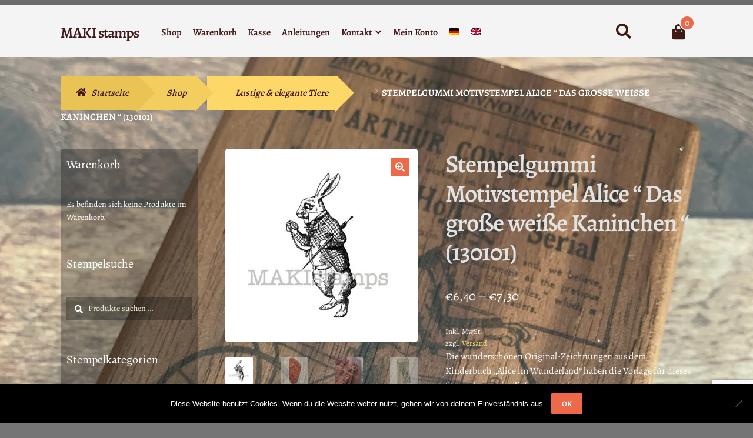

--- FILE ---
content_type: text/html; charset=UTF-8
request_url: https://www.makistamps.com/shop-de/stempel-tiere-lustige-und-elegante/das-grosse-weisse-kaninchen-unmontiertes-stempelgummi/
body_size: 21714
content:
<!doctype html>
<html lang="de-DE">
<head>
<meta charset="UTF-8">
<meta name="viewport" content="width=device-width, initial-scale=1">
<link rel="profile" href="http://gmpg.org/xfn/11">
<link rel="pingback" href="https://www.makistamps.com/xmlrpc.php">

<title>Stempelgummi Motivstempel Alice &#8220; Das große weiße Kaninchen &#8220; (130101) &#8211; MAKI stamps</title>
<meta name='robots' content='max-image-preview:large' />
<link rel="alternate" hreflang="de" href="https://www.makistamps.com/shop-de/stempel-tiere-lustige-und-elegante/das-grosse-weisse-kaninchen-unmontiertes-stempelgummi/" />
<link rel="alternate" hreflang="en" href="https://www.makistamps.com/en/shop-eng/stamp-alice-in-wonderland/alice-rubber-stamp-the-big-white-rabbit-with-clock-makistamps/" />
<link rel="alternate" hreflang="x-default" href="https://www.makistamps.com/shop-de/stempel-tiere-lustige-und-elegante/das-grosse-weisse-kaninchen-unmontiertes-stempelgummi/" />
<link rel='dns-prefetch' href='//static.addtoany.com' />
<link rel="alternate" type="application/rss+xml" title="MAKI stamps &raquo; Feed" href="https://www.makistamps.com/feed/" />
<link rel="alternate" type="application/rss+xml" title="MAKI stamps &raquo; Kommentar-Feed" href="https://www.makistamps.com/comments/feed/" />
<link rel="alternate" title="oEmbed (JSON)" type="application/json+oembed" href="https://www.makistamps.com/wp-json/oembed/1.0/embed?url=https%3A%2F%2Fwww.makistamps.com%2Fshop-de%2Fstempel-tiere-lustige-und-elegante%2Fdas-grosse-weisse-kaninchen-unmontiertes-stempelgummi%2F" />
<link rel="alternate" title="oEmbed (XML)" type="text/xml+oembed" href="https://www.makistamps.com/wp-json/oembed/1.0/embed?url=https%3A%2F%2Fwww.makistamps.com%2Fshop-de%2Fstempel-tiere-lustige-und-elegante%2Fdas-grosse-weisse-kaninchen-unmontiertes-stempelgummi%2F&#038;format=xml" />
<style id='wp-img-auto-sizes-contain-inline-css'>
img:is([sizes=auto i],[sizes^="auto," i]){contain-intrinsic-size:3000px 1500px}
/*# sourceURL=wp-img-auto-sizes-contain-inline-css */
</style>
<link rel='stylesheet' id='german-market-blocks-integrations-css' href='https://www.makistamps.com/wp-content/plugins/woocommerce-german-market/german-market-blocks/build/integrations.css?ver=3.53' media='all' />
<link rel='stylesheet' id='german-market-checkout-block-checkboxes-css' href='https://www.makistamps.com/wp-content/plugins/woocommerce-german-market/german-market-blocks/build/blocks/checkout-checkboxes/style-index.css?ver=3.53' media='all' />
<link rel='stylesheet' id='german-market-product-charging-device-css' href='https://www.makistamps.com/wp-content/plugins/woocommerce-german-market/german-market-blocks/build/blocks/product-charging-device/style-index.css?ver=3.53' media='all' />
<style id='wp-emoji-styles-inline-css'>

	img.wp-smiley, img.emoji {
		display: inline !important;
		border: none !important;
		box-shadow: none !important;
		height: 1em !important;
		width: 1em !important;
		margin: 0 0.07em !important;
		vertical-align: -0.1em !important;
		background: none !important;
		padding: 0 !important;
	}
/*# sourceURL=wp-emoji-styles-inline-css */
</style>
<link rel='stylesheet' id='wp-block-library-css' href='https://www.makistamps.com/wp-includes/css/dist/block-library/style.min.css?ver=6.9' media='all' />
<link rel='stylesheet' id='wc-blocks-style-css' href='https://www.makistamps.com/wp-content/plugins/woocommerce/assets/client/blocks/wc-blocks.css?ver=wc-10.2.3' media='all' />
<style id='global-styles-inline-css'>
:root{--wp--preset--aspect-ratio--square: 1;--wp--preset--aspect-ratio--4-3: 4/3;--wp--preset--aspect-ratio--3-4: 3/4;--wp--preset--aspect-ratio--3-2: 3/2;--wp--preset--aspect-ratio--2-3: 2/3;--wp--preset--aspect-ratio--16-9: 16/9;--wp--preset--aspect-ratio--9-16: 9/16;--wp--preset--color--black: #000000;--wp--preset--color--cyan-bluish-gray: #abb8c3;--wp--preset--color--white: #ffffff;--wp--preset--color--pale-pink: #f78da7;--wp--preset--color--vivid-red: #cf2e2e;--wp--preset--color--luminous-vivid-orange: #ff6900;--wp--preset--color--luminous-vivid-amber: #fcb900;--wp--preset--color--light-green-cyan: #7bdcb5;--wp--preset--color--vivid-green-cyan: #00d084;--wp--preset--color--pale-cyan-blue: #8ed1fc;--wp--preset--color--vivid-cyan-blue: #0693e3;--wp--preset--color--vivid-purple: #9b51e0;--wp--preset--gradient--vivid-cyan-blue-to-vivid-purple: linear-gradient(135deg,rgb(6,147,227) 0%,rgb(155,81,224) 100%);--wp--preset--gradient--light-green-cyan-to-vivid-green-cyan: linear-gradient(135deg,rgb(122,220,180) 0%,rgb(0,208,130) 100%);--wp--preset--gradient--luminous-vivid-amber-to-luminous-vivid-orange: linear-gradient(135deg,rgb(252,185,0) 0%,rgb(255,105,0) 100%);--wp--preset--gradient--luminous-vivid-orange-to-vivid-red: linear-gradient(135deg,rgb(255,105,0) 0%,rgb(207,46,46) 100%);--wp--preset--gradient--very-light-gray-to-cyan-bluish-gray: linear-gradient(135deg,rgb(238,238,238) 0%,rgb(169,184,195) 100%);--wp--preset--gradient--cool-to-warm-spectrum: linear-gradient(135deg,rgb(74,234,220) 0%,rgb(151,120,209) 20%,rgb(207,42,186) 40%,rgb(238,44,130) 60%,rgb(251,105,98) 80%,rgb(254,248,76) 100%);--wp--preset--gradient--blush-light-purple: linear-gradient(135deg,rgb(255,206,236) 0%,rgb(152,150,240) 100%);--wp--preset--gradient--blush-bordeaux: linear-gradient(135deg,rgb(254,205,165) 0%,rgb(254,45,45) 50%,rgb(107,0,62) 100%);--wp--preset--gradient--luminous-dusk: linear-gradient(135deg,rgb(255,203,112) 0%,rgb(199,81,192) 50%,rgb(65,88,208) 100%);--wp--preset--gradient--pale-ocean: linear-gradient(135deg,rgb(255,245,203) 0%,rgb(182,227,212) 50%,rgb(51,167,181) 100%);--wp--preset--gradient--electric-grass: linear-gradient(135deg,rgb(202,248,128) 0%,rgb(113,206,126) 100%);--wp--preset--gradient--midnight: linear-gradient(135deg,rgb(2,3,129) 0%,rgb(40,116,252) 100%);--wp--preset--font-size--small: 14px;--wp--preset--font-size--medium: 23px;--wp--preset--font-size--large: 26px;--wp--preset--font-size--x-large: 42px;--wp--preset--font-size--normal: 16px;--wp--preset--font-size--huge: 37px;--wp--preset--spacing--20: 0.44rem;--wp--preset--spacing--30: 0.67rem;--wp--preset--spacing--40: 1rem;--wp--preset--spacing--50: 1.5rem;--wp--preset--spacing--60: 2.25rem;--wp--preset--spacing--70: 3.38rem;--wp--preset--spacing--80: 5.06rem;--wp--preset--shadow--natural: 6px 6px 9px rgba(0, 0, 0, 0.2);--wp--preset--shadow--deep: 12px 12px 50px rgba(0, 0, 0, 0.4);--wp--preset--shadow--sharp: 6px 6px 0px rgba(0, 0, 0, 0.2);--wp--preset--shadow--outlined: 6px 6px 0px -3px rgb(255, 255, 255), 6px 6px rgb(0, 0, 0);--wp--preset--shadow--crisp: 6px 6px 0px rgb(0, 0, 0);}:root :where(.is-layout-flow) > :first-child{margin-block-start: 0;}:root :where(.is-layout-flow) > :last-child{margin-block-end: 0;}:root :where(.is-layout-flow) > *{margin-block-start: 24px;margin-block-end: 0;}:root :where(.is-layout-constrained) > :first-child{margin-block-start: 0;}:root :where(.is-layout-constrained) > :last-child{margin-block-end: 0;}:root :where(.is-layout-constrained) > *{margin-block-start: 24px;margin-block-end: 0;}:root :where(.is-layout-flex){gap: 24px;}:root :where(.is-layout-grid){gap: 24px;}body .is-layout-flex{display: flex;}.is-layout-flex{flex-wrap: wrap;align-items: center;}.is-layout-flex > :is(*, div){margin: 0;}body .is-layout-grid{display: grid;}.is-layout-grid > :is(*, div){margin: 0;}.has-black-color{color: var(--wp--preset--color--black) !important;}.has-cyan-bluish-gray-color{color: var(--wp--preset--color--cyan-bluish-gray) !important;}.has-white-color{color: var(--wp--preset--color--white) !important;}.has-pale-pink-color{color: var(--wp--preset--color--pale-pink) !important;}.has-vivid-red-color{color: var(--wp--preset--color--vivid-red) !important;}.has-luminous-vivid-orange-color{color: var(--wp--preset--color--luminous-vivid-orange) !important;}.has-luminous-vivid-amber-color{color: var(--wp--preset--color--luminous-vivid-amber) !important;}.has-light-green-cyan-color{color: var(--wp--preset--color--light-green-cyan) !important;}.has-vivid-green-cyan-color{color: var(--wp--preset--color--vivid-green-cyan) !important;}.has-pale-cyan-blue-color{color: var(--wp--preset--color--pale-cyan-blue) !important;}.has-vivid-cyan-blue-color{color: var(--wp--preset--color--vivid-cyan-blue) !important;}.has-vivid-purple-color{color: var(--wp--preset--color--vivid-purple) !important;}.has-black-background-color{background-color: var(--wp--preset--color--black) !important;}.has-cyan-bluish-gray-background-color{background-color: var(--wp--preset--color--cyan-bluish-gray) !important;}.has-white-background-color{background-color: var(--wp--preset--color--white) !important;}.has-pale-pink-background-color{background-color: var(--wp--preset--color--pale-pink) !important;}.has-vivid-red-background-color{background-color: var(--wp--preset--color--vivid-red) !important;}.has-luminous-vivid-orange-background-color{background-color: var(--wp--preset--color--luminous-vivid-orange) !important;}.has-luminous-vivid-amber-background-color{background-color: var(--wp--preset--color--luminous-vivid-amber) !important;}.has-light-green-cyan-background-color{background-color: var(--wp--preset--color--light-green-cyan) !important;}.has-vivid-green-cyan-background-color{background-color: var(--wp--preset--color--vivid-green-cyan) !important;}.has-pale-cyan-blue-background-color{background-color: var(--wp--preset--color--pale-cyan-blue) !important;}.has-vivid-cyan-blue-background-color{background-color: var(--wp--preset--color--vivid-cyan-blue) !important;}.has-vivid-purple-background-color{background-color: var(--wp--preset--color--vivid-purple) !important;}.has-black-border-color{border-color: var(--wp--preset--color--black) !important;}.has-cyan-bluish-gray-border-color{border-color: var(--wp--preset--color--cyan-bluish-gray) !important;}.has-white-border-color{border-color: var(--wp--preset--color--white) !important;}.has-pale-pink-border-color{border-color: var(--wp--preset--color--pale-pink) !important;}.has-vivid-red-border-color{border-color: var(--wp--preset--color--vivid-red) !important;}.has-luminous-vivid-orange-border-color{border-color: var(--wp--preset--color--luminous-vivid-orange) !important;}.has-luminous-vivid-amber-border-color{border-color: var(--wp--preset--color--luminous-vivid-amber) !important;}.has-light-green-cyan-border-color{border-color: var(--wp--preset--color--light-green-cyan) !important;}.has-vivid-green-cyan-border-color{border-color: var(--wp--preset--color--vivid-green-cyan) !important;}.has-pale-cyan-blue-border-color{border-color: var(--wp--preset--color--pale-cyan-blue) !important;}.has-vivid-cyan-blue-border-color{border-color: var(--wp--preset--color--vivid-cyan-blue) !important;}.has-vivid-purple-border-color{border-color: var(--wp--preset--color--vivid-purple) !important;}.has-vivid-cyan-blue-to-vivid-purple-gradient-background{background: var(--wp--preset--gradient--vivid-cyan-blue-to-vivid-purple) !important;}.has-light-green-cyan-to-vivid-green-cyan-gradient-background{background: var(--wp--preset--gradient--light-green-cyan-to-vivid-green-cyan) !important;}.has-luminous-vivid-amber-to-luminous-vivid-orange-gradient-background{background: var(--wp--preset--gradient--luminous-vivid-amber-to-luminous-vivid-orange) !important;}.has-luminous-vivid-orange-to-vivid-red-gradient-background{background: var(--wp--preset--gradient--luminous-vivid-orange-to-vivid-red) !important;}.has-very-light-gray-to-cyan-bluish-gray-gradient-background{background: var(--wp--preset--gradient--very-light-gray-to-cyan-bluish-gray) !important;}.has-cool-to-warm-spectrum-gradient-background{background: var(--wp--preset--gradient--cool-to-warm-spectrum) !important;}.has-blush-light-purple-gradient-background{background: var(--wp--preset--gradient--blush-light-purple) !important;}.has-blush-bordeaux-gradient-background{background: var(--wp--preset--gradient--blush-bordeaux) !important;}.has-luminous-dusk-gradient-background{background: var(--wp--preset--gradient--luminous-dusk) !important;}.has-pale-ocean-gradient-background{background: var(--wp--preset--gradient--pale-ocean) !important;}.has-electric-grass-gradient-background{background: var(--wp--preset--gradient--electric-grass) !important;}.has-midnight-gradient-background{background: var(--wp--preset--gradient--midnight) !important;}.has-small-font-size{font-size: var(--wp--preset--font-size--small) !important;}.has-medium-font-size{font-size: var(--wp--preset--font-size--medium) !important;}.has-large-font-size{font-size: var(--wp--preset--font-size--large) !important;}.has-x-large-font-size{font-size: var(--wp--preset--font-size--x-large) !important;}
/*# sourceURL=global-styles-inline-css */
</style>

<style id='classic-theme-styles-inline-css'>
/*! This file is auto-generated */
.wp-block-button__link{color:#fff;background-color:#32373c;border-radius:9999px;box-shadow:none;text-decoration:none;padding:calc(.667em + 2px) calc(1.333em + 2px);font-size:1.125em}.wp-block-file__button{background:#32373c;color:#fff;text-decoration:none}
/*# sourceURL=/wp-includes/css/classic-themes.min.css */
</style>
<link rel='stylesheet' id='storefront-gutenberg-blocks-css' href='https://www.makistamps.com/wp-content/themes/storefront/assets/css/base/gutenberg-blocks.css?ver=4.6.1' media='all' />
<style id='storefront-gutenberg-blocks-inline-css'>

				.wp-block-button__link:not(.has-text-color) {
					color: #ffffff;
				}

				.wp-block-button__link:not(.has-text-color):hover,
				.wp-block-button__link:not(.has-text-color):focus,
				.wp-block-button__link:not(.has-text-color):active {
					color: #ffffff;
				}

				.wp-block-button__link:not(.has-background) {
					background-color: #EE6948;
				}

				.wp-block-button__link:not(.has-background):hover,
				.wp-block-button__link:not(.has-background):focus,
				.wp-block-button__link:not(.has-background):active {
					border-color: #d5502f;
					background-color: #d5502f;
				}

				.wc-block-grid__products .wc-block-grid__product .wp-block-button__link {
					background-color: #EE6948;
					border-color: #EE6948;
					color: #ffffff;
				}

				.wp-block-quote footer,
				.wp-block-quote cite,
				.wp-block-quote__citation {
					color: #ffffff;
				}

				.wp-block-pullquote cite,
				.wp-block-pullquote footer,
				.wp-block-pullquote__citation {
					color: #ffffff;
				}

				.wp-block-image figcaption {
					color: #ffffff;
				}

				.wp-block-separator.is-style-dots::before {
					color: #e2e2e2;
				}

				.wp-block-file a.wp-block-file__button {
					color: #ffffff;
					background-color: #EE6948;
					border-color: #EE6948;
				}

				.wp-block-file a.wp-block-file__button:hover,
				.wp-block-file a.wp-block-file__button:focus,
				.wp-block-file a.wp-block-file__button:active {
					color: #ffffff;
					background-color: #d5502f;
				}

				.wp-block-code,
				.wp-block-preformatted pre {
					color: #ffffff;
				}

				.wp-block-table:not( .has-background ):not( .is-style-stripes ) tbody tr:nth-child(2n) td {
					background-color: #737373;
				}

				.wp-block-cover .wp-block-cover__inner-container h1:not(.has-text-color),
				.wp-block-cover .wp-block-cover__inner-container h2:not(.has-text-color),
				.wp-block-cover .wp-block-cover__inner-container h3:not(.has-text-color),
				.wp-block-cover .wp-block-cover__inner-container h4:not(.has-text-color),
				.wp-block-cover .wp-block-cover__inner-container h5:not(.has-text-color),
				.wp-block-cover .wp-block-cover__inner-container h6:not(.has-text-color) {
					color: #000000;
				}

				.wc-block-components-price-slider__range-input-progress,
				.rtl .wc-block-components-price-slider__range-input-progress {
					--range-color: #ffe173;
				}

				/* Target only IE11 */
				@media all and (-ms-high-contrast: none), (-ms-high-contrast: active) {
					.wc-block-components-price-slider__range-input-progress {
						background: #ffe173;
					}
				}

				.wc-block-components-button:not(.is-link) {
					background-color: #EAC355;
					color: #421A17;
				}

				.wc-block-components-button:not(.is-link):hover,
				.wc-block-components-button:not(.is-link):focus,
				.wc-block-components-button:not(.is-link):active {
					background-color: #d1aa3c;
					color: #421A17;
				}

				.wc-block-components-button:not(.is-link):disabled {
					background-color: #EAC355;
					color: #421A17;
				}

				.wc-block-cart__submit-container {
					background-color: #757575;
				}

				.wc-block-cart__submit-container::before {
					color: rgba(187,187,187,0.5);
				}

				.wc-block-components-order-summary-item__quantity {
					background-color: #757575;
					border-color: #ffffff;
					box-shadow: 0 0 0 2px #757575;
					color: #ffffff;
				}
			
/*# sourceURL=storefront-gutenberg-blocks-inline-css */
</style>
<link rel='stylesheet' id='cookie-notice-front-css' href='https://www.makistamps.com/wp-content/plugins/cookie-notice/css/front.min.css?ver=2.5.11' media='all' />
<link rel='stylesheet' id='maintenance-mode-for-woocommerce-css' href='https://www.makistamps.com/wp-content/plugins/maintenance-mode-for-woocommerce/public/css/nf-maintenance-public.css?ver=1.2.2' media='all' />
<link rel='stylesheet' id='photoswipe-css' href='https://www.makistamps.com/wp-content/plugins/woocommerce/assets/css/photoswipe/photoswipe.min.css?ver=10.2.3' media='all' />
<link rel='stylesheet' id='photoswipe-default-skin-css' href='https://www.makistamps.com/wp-content/plugins/woocommerce/assets/css/photoswipe/default-skin/default-skin.min.css?ver=10.2.3' media='all' />
<style id='woocommerce-inline-inline-css'>
.woocommerce form .form-row .required { visibility: visible; }
/*# sourceURL=woocommerce-inline-inline-css */
</style>
<link rel='stylesheet' id='wpml-legacy-horizontal-list-0-css' href='https://www.makistamps.com/wp-content/plugins/sitepress-multilingual-cms/templates/language-switchers/legacy-list-horizontal/style.min.css?ver=1' media='all' />
<link rel='stylesheet' id='wpml-menu-item-0-css' href='https://www.makistamps.com/wp-content/plugins/sitepress-multilingual-cms/templates/language-switchers/menu-item/style.min.css?ver=1' media='all' />
<link rel='stylesheet' id='brands-styles-css' href='https://www.makistamps.com/wp-content/plugins/woocommerce/assets/css/brands.css?ver=10.2.3' media='all' />
<link rel='stylesheet' id='storefront-style-css' href='https://www.makistamps.com/wp-content/themes/storefront/style.css?ver=4.6.1' media='all' />
<style id='storefront-style-inline-css'>

			.main-navigation ul li a,
			.site-title a,
			ul.menu li a,
			.site-branding h1 a,
			button.menu-toggle,
			button.menu-toggle:hover,
			.handheld-navigation .dropdown-toggle {
				color: #411A17;
			}

			button.menu-toggle,
			button.menu-toggle:hover {
				border-color: #411A17;
			}

			.main-navigation ul li a:hover,
			.main-navigation ul li:hover > a,
			.site-title a:hover,
			.site-header ul.menu li.current-menu-item > a {
				color: #825b58;
			}

			table:not( .has-background ) th {
				background-color: #6e6e6e;
			}

			table:not( .has-background ) tbody td {
				background-color: #737373;
			}

			table:not( .has-background ) tbody tr:nth-child(2n) td,
			fieldset,
			fieldset legend {
				background-color: #717171;
			}

			.site-header,
			.secondary-navigation ul ul,
			.main-navigation ul.menu > li.menu-item-has-children:after,
			.secondary-navigation ul.menu ul,
			.storefront-handheld-footer-bar,
			.storefront-handheld-footer-bar ul li > a,
			.storefront-handheld-footer-bar ul li.search .site-search,
			button.menu-toggle,
			button.menu-toggle:hover {
				background-color: #f4f4f4;
			}

			p.site-description,
			.site-header,
			.storefront-handheld-footer-bar {
				color: #666666;
			}

			button.menu-toggle:after,
			button.menu-toggle:before,
			button.menu-toggle span:before {
				background-color: #411A17;
			}

			h1, h2, h3, h4, h5, h6, .wc-block-grid__product-title {
				color: #e2e2e2;
			}

			.widget h1 {
				border-bottom-color: #e2e2e2;
			}

			body,
			.secondary-navigation a {
				color: #ffffff;
			}

			.widget-area .widget a,
			.hentry .entry-header .posted-on a,
			.hentry .entry-header .post-author a,
			.hentry .entry-header .post-comments a,
			.hentry .entry-header .byline a {
				color: #ffffff;
			}

			a {
				color: #ffe173;
			}

			a:focus,
			button:focus,
			.button.alt:focus,
			input:focus,
			textarea:focus,
			input[type="button"]:focus,
			input[type="reset"]:focus,
			input[type="submit"]:focus,
			input[type="email"]:focus,
			input[type="tel"]:focus,
			input[type="url"]:focus,
			input[type="password"]:focus,
			input[type="search"]:focus {
				outline-color: #ffe173;
			}

			button, input[type="button"], input[type="reset"], input[type="submit"], .button, .widget a.button {
				background-color: #EE6948;
				border-color: #EE6948;
				color: #ffffff;
			}

			button:hover, input[type="button"]:hover, input[type="reset"]:hover, input[type="submit"]:hover, .button:hover, .widget a.button:hover {
				background-color: #d5502f;
				border-color: #d5502f;
				color: #ffffff;
			}

			button.alt, input[type="button"].alt, input[type="reset"].alt, input[type="submit"].alt, .button.alt, .widget-area .widget a.button.alt {
				background-color: #EAC355;
				border-color: #EAC355;
				color: #421A17;
			}

			button.alt:hover, input[type="button"].alt:hover, input[type="reset"].alt:hover, input[type="submit"].alt:hover, .button.alt:hover, .widget-area .widget a.button.alt:hover {
				background-color: #d1aa3c;
				border-color: #d1aa3c;
				color: #421A17;
			}

			.pagination .page-numbers li .page-numbers.current {
				background-color: #5c5c5c;
				color: #f5f5f5;
			}

			#comments .comment-list .comment-content .comment-text {
				background-color: #6e6e6e;
			}

			.site-footer {
				background-color: #f4f4f4;
				color: #4B3918;
			}

			.site-footer a:not(.button):not(.components-button) {
				color: #333333;
			}

			.site-footer .storefront-handheld-footer-bar a:not(.button):not(.components-button) {
				color: #411A17;
			}

			.site-footer h1, .site-footer h2, .site-footer h3, .site-footer h4, .site-footer h5, .site-footer h6, .site-footer .widget .widget-title, .site-footer .widget .widgettitle {
				color: #401A18;
			}

			.page-template-template-homepage.has-post-thumbnail .type-page.has-post-thumbnail .entry-title {
				color: #000000;
			}

			.page-template-template-homepage.has-post-thumbnail .type-page.has-post-thumbnail .entry-content {
				color: #000000;
			}

			@media screen and ( min-width: 768px ) {
				.secondary-navigation ul.menu a:hover {
					color: #7f7f7f;
				}

				.secondary-navigation ul.menu a {
					color: #666666;
				}

				.main-navigation ul.menu ul.sub-menu,
				.main-navigation ul.nav-menu ul.children {
					background-color: #e5e5e5;
				}

				.site-header {
					border-bottom-color: #e5e5e5;
				}
			}
/*# sourceURL=storefront-style-inline-css */
</style>
<link rel='stylesheet' id='storefront-icons-css' href='https://www.makistamps.com/wp-content/themes/storefront/assets/css/base/icons.css?ver=4.6.1' media='all' />
<link rel='stylesheet' id='german-market-blocks-order-button-position-css' href='https://www.makistamps.com/wp-content/plugins/woocommerce-german-market/german-market-blocks/additional-css/order-button-checkout-fields.css?ver=3.53' media='all' />
<link rel='stylesheet' id='woocommerce-de_frontend_styles-css' href='https://www.makistamps.com/wp-content/plugins/woocommerce-german-market/css/frontend.min.css?ver=3.53' media='all' />
<link rel='stylesheet' id='addtoany-css' href='https://www.makistamps.com/wp-content/plugins/add-to-any/addtoany.min.css?ver=1.16' media='all' />
<link rel='stylesheet' id='storefront-woocommerce-style-css' href='https://www.makistamps.com/wp-content/themes/storefront/assets/css/woocommerce/woocommerce.css?ver=4.6.1' media='all' />
<style id='storefront-woocommerce-style-inline-css'>
@font-face {
				font-family: star;
				src: url(https://www.makistamps.com/wp-content/plugins/woocommerce/assets/fonts/star.eot);
				src:
					url(https://www.makistamps.com/wp-content/plugins/woocommerce/assets/fonts/star.eot?#iefix) format("embedded-opentype"),
					url(https://www.makistamps.com/wp-content/plugins/woocommerce/assets/fonts/star.woff) format("woff"),
					url(https://www.makistamps.com/wp-content/plugins/woocommerce/assets/fonts/star.ttf) format("truetype"),
					url(https://www.makistamps.com/wp-content/plugins/woocommerce/assets/fonts/star.svg#star) format("svg");
				font-weight: 400;
				font-style: normal;
			}
			@font-face {
				font-family: WooCommerce;
				src: url(https://www.makistamps.com/wp-content/plugins/woocommerce/assets/fonts/WooCommerce.eot);
				src:
					url(https://www.makistamps.com/wp-content/plugins/woocommerce/assets/fonts/WooCommerce.eot?#iefix) format("embedded-opentype"),
					url(https://www.makistamps.com/wp-content/plugins/woocommerce/assets/fonts/WooCommerce.woff) format("woff"),
					url(https://www.makistamps.com/wp-content/plugins/woocommerce/assets/fonts/WooCommerce.ttf) format("truetype"),
					url(https://www.makistamps.com/wp-content/plugins/woocommerce/assets/fonts/WooCommerce.svg#WooCommerce) format("svg");
				font-weight: 400;
				font-style: normal;
			}

			a.cart-contents,
			.site-header-cart .widget_shopping_cart a {
				color: #411A17;
			}

			a.cart-contents:hover,
			.site-header-cart .widget_shopping_cart a:hover,
			.site-header-cart:hover > li > a {
				color: #825b58;
			}

			table.cart td.product-remove,
			table.cart td.actions {
				border-top-color: #757575;
			}

			.storefront-handheld-footer-bar ul li.cart .count {
				background-color: #411A17;
				color: #f4f4f4;
				border-color: #f4f4f4;
			}

			.woocommerce-tabs ul.tabs li.active a,
			ul.products li.product .price,
			.onsale,
			.wc-block-grid__product-onsale,
			.widget_search form:before,
			.widget_product_search form:before {
				color: #ffffff;
			}

			.woocommerce-breadcrumb a,
			a.woocommerce-review-link,
			.product_meta a {
				color: #ffffff;
			}

			.wc-block-grid__product-onsale,
			.onsale {
				border-color: #ffffff;
			}

			.star-rating span:before,
			.quantity .plus, .quantity .minus,
			p.stars a:hover:after,
			p.stars a:after,
			.star-rating span:before,
			#payment .payment_methods li input[type=radio]:first-child:checked+label:before {
				color: #ffe173;
			}

			.widget_price_filter .ui-slider .ui-slider-range,
			.widget_price_filter .ui-slider .ui-slider-handle {
				background-color: #ffe173;
			}

			.order_details {
				background-color: #6e6e6e;
			}

			.order_details > li {
				border-bottom: 1px dotted #595959;
			}

			.order_details:before,
			.order_details:after {
				background: -webkit-linear-gradient(transparent 0,transparent 0),-webkit-linear-gradient(135deg,#6e6e6e 33.33%,transparent 33.33%),-webkit-linear-gradient(45deg,#6e6e6e 33.33%,transparent 33.33%)
			}

			#order_review {
				background-color: #757575;
			}

			#payment .payment_methods > li .payment_box,
			#payment .place-order {
				background-color: #707070;
			}

			#payment .payment_methods > li:not(.woocommerce-notice) {
				background-color: #6b6b6b;
			}

			#payment .payment_methods > li:not(.woocommerce-notice):hover {
				background-color: #666666;
			}

			.woocommerce-pagination .page-numbers li .page-numbers.current {
				background-color: #5c5c5c;
				color: #f5f5f5;
			}

			.wc-block-grid__product-onsale,
			.onsale,
			.woocommerce-pagination .page-numbers li .page-numbers:not(.current) {
				color: #ffffff;
			}

			p.stars a:before,
			p.stars a:hover~a:before,
			p.stars.selected a.active~a:before {
				color: #ffffff;
			}

			p.stars.selected a.active:before,
			p.stars:hover a:before,
			p.stars.selected a:not(.active):before,
			p.stars.selected a.active:before {
				color: #ffe173;
			}

			.single-product div.product .woocommerce-product-gallery .woocommerce-product-gallery__trigger {
				background-color: #EE6948;
				color: #ffffff;
			}

			.single-product div.product .woocommerce-product-gallery .woocommerce-product-gallery__trigger:hover {
				background-color: #d5502f;
				border-color: #d5502f;
				color: #ffffff;
			}

			.button.added_to_cart:focus,
			.button.wc-forward:focus {
				outline-color: #ffe173;
			}

			.added_to_cart,
			.site-header-cart .widget_shopping_cart a.button,
			.wc-block-grid__products .wc-block-grid__product .wp-block-button__link {
				background-color: #EE6948;
				border-color: #EE6948;
				color: #ffffff;
			}

			.added_to_cart:hover,
			.site-header-cart .widget_shopping_cart a.button:hover,
			.wc-block-grid__products .wc-block-grid__product .wp-block-button__link:hover {
				background-color: #d5502f;
				border-color: #d5502f;
				color: #ffffff;
			}

			.added_to_cart.alt, .added_to_cart, .widget a.button.checkout {
				background-color: #EAC355;
				border-color: #EAC355;
				color: #421A17;
			}

			.added_to_cart.alt:hover, .added_to_cart:hover, .widget a.button.checkout:hover {
				background-color: #d1aa3c;
				border-color: #d1aa3c;
				color: #421A17;
			}

			.button.loading {
				color: #EE6948;
			}

			.button.loading:hover {
				background-color: #EE6948;
			}

			.button.loading:after {
				color: #ffffff;
			}

			@media screen and ( min-width: 768px ) {
				.site-header-cart .widget_shopping_cart,
				.site-header .product_list_widget li .quantity {
					color: #666666;
				}

				.site-header-cart .widget_shopping_cart .buttons,
				.site-header-cart .widget_shopping_cart .total {
					background-color: #eaeaea;
				}

				.site-header-cart .widget_shopping_cart {
					background-color: #e5e5e5;
				}
			}
				.storefront-product-pagination a {
					color: #ffffff;
					background-color: #757575;
				}
				.storefront-sticky-add-to-cart {
					color: #ffffff;
					background-color: #757575;
				}

				.storefront-sticky-add-to-cart a:not(.button) {
					color: #411A17;
				}
/*# sourceURL=storefront-woocommerce-style-inline-css */
</style>
<link rel='stylesheet' id='storefront-child-style-css' href='https://www.makistamps.com/wp-content/themes/bistro/style.css?ver=1.0.15' media='all' />
<style id='storefront-child-style-inline-css'>

				.main-navigation ul li.smm-active li ul.products li.product h3 {
					color: #666666;
				}

				ul.products li.product .price,
				.widget-area ul.menu li.current-menu-item > a {
					color: #ffffff;
				}

				.storefront-product-section:not(.storefront-product-categories) .slick-dots li button {
					background-color: #616161;
				}

				.storefront-product-section:not(.storefront-product-categories) .slick-dots li button:hover,
				.storefront-product-section:not(.storefront-product-categories) .slick-dots li.slick-active button {
					background-color: #4d4d4d;
				}

				ul.products li.product,
				.storefront-handheld-footer-bar {
					background-color: #7f7f7f;
				}

				.input-text, input[type=text], input[type=email], input[type=url], input[type=password], input[type=search], textarea,
				.input-text:focus, input[type=text]:focus, input[type=email]:focus, input[type=url]:focus, input[type=password]:focus, input[type=search]:focus, textarea:focus {
					background-color: #666666;
				}

				ul.products li.product .bistro-rating-cart-button .button {
					color: #e2e2e2;
				}

				ul.products li.product .bistro-rating-cart-button .button:after,
				ul.products li.product .bistro-rating-cart-button .button:hover:before,
				.widget-area .widget a {
					color: #ffe173;
				}

				.site-header {
					border-top: 0.53em solid #6b6b6b;
				}

				.woocommerce-breadcrumb a,
				.storefront-product-section .slick-prev,
				.storefront-product-section .slick-next,
				.storefront-product-section .slick-prev.slick-disabled:hover,
				.storefront-product-section .slick-next.slick-disabled:hover,
				ul.products li.product .onsale {
					background-color: #EAC355;
					color: #421A17;
				}

				ul.products li.product .onsale:before {
					border-top-color: #EAC355;
					border-bottom-color: #EAC355;
				}

				.woocommerce-breadcrumb a + span + a,
				.storefront-product-section .slick-prev:hover,
				.storefront-product-section .slick-next:hover {
					background-color: #f4cd5f;
				}

				.woocommerce-breadcrumb a + span + a + span + a {
					background-color: #fed769;
				}

				.woocommerce-breadcrumb a + span + a + span + a + span + a {
					background-color: #ffe173;
				}

				.woocommerce-breadcrumb a:after {
					border-left-color: #EAC355;
				}

				.woocommerce-breadcrumb a + span + a:after {
					border-left-color: #f4cd5f;
				}

				.woocommerce-breadcrumb a + span + a + span + a:after {
					border-left-color: #fed769;
				}

				.woocommerce-breadcrumb a + span + a + span + a + span + a:after {
					border-left-color: #ffe173;
				}

				table th,
				#respond {
					background-color: #7c7c7c;
				}

				table tbody td {
					background-color: #777777;
				}

				table tbody tr:nth-child(2n) td,
				#comments .comment-list .comment-content .comment-text {
					background-color: #797979;
				}

				@media (min-width: 768px) {
					.site-header .main-navigation ul.menu > li > a:before, .site-header .main-navigation ul.nav-menu > li > a:before {
						background-color: #ffe173;
					}

					.woocommerce-cart .site-header .site-header-cart:before {
						color: #411A17 !important;
					}

					.site-header .site-search .widget_product_search form label:hover:before,
					.site-header .site-search .widget_product_search form label:focus:before,
					.site-header .site-search .widget_product_search form label:active:before,
					.site-header .site-search.active .widget_product_search form label:before,
					.site-header .site-header-cart:hover:before,
					.site-header .site-header-cart.active:before {
						color: #EAC355;
					}

					.site-header .site-search .widget_product_search form label:before,
					.site-header .site-header-cart:before,
					.woocommerce-cart .site-header-cart:hover:before,
					.woocommerce-cart .site-header-cart.active:before {
						color: #411A17;
					}

					.main-navigation ul li a:hover, .main-navigation ul li:hover > a, .main-navigation ul.menu li.current-menu-item > a {
						color: #69423f;
					}

					.site-header .site-header-cart .count,
					.main-navigation ul.menu ul a:hover, .main-navigation ul.menu ul li:hover > a, .main-navigation ul.nav-menu ul a:hover, .main-navigation ul.nav-menu ul li:hover > a {
						background-color: #EE6948;
					}

					.site-header .site-header-cart .count,
					.main-navigation ul.menu ul a:hover, .main-navigation ul.menu ul li:hover > a, .main-navigation ul.nav-menu ul a:hover, .main-navigation ul.nav-menu ul li:hover > a {
						color: #ffffff;
					}

					.site-header .site-header-cart .count {
						border-color: #f4f4f4;
					}

					.site-header-cart .widget_shopping_cart,
					.site-header .site-search input[type=search],
					.main-navigation ul.menu ul.sub-menu,
					.main-navigation ul.nav-menu ul.children {
						background-color: #f4f4f4;
					}

					.widget_shopping_cart a.button:not(.checkout) {
						background-color: #6b6b6b;
						color: #e2e2e2;
					}

					.widget_shopping_cart a.button.checkout {
						background-color: #EE6948;
						color: #ffffff;
					}

					.widget_shopping_cart a.button:not(.checkout):hover {
						background-color: #707070;
						color: #e2e2e2;
					}

					.site-header .site-header-cart .widget_shopping_cart:before {
						border-bottom-color: #f4f4f4;
					}

					.site-header-cart .widget_shopping_cart a,
					.storefront-product-categories mark  {
						color: #ffe173;
					}

					.site-header .site-search input[type=search] {
						border-color: #EAC355;
					}
				}
/*# sourceURL=storefront-child-style-inline-css */
</style>
<link rel='stylesheet' id='storefront-woocommerce-brands-style-css' href='https://www.makistamps.com/wp-content/themes/storefront/assets/css/woocommerce/extensions/brands.css?ver=4.6.1' media='all' />
<script id="addtoany-core-js-before">
window.a2a_config=window.a2a_config||{};a2a_config.callbacks=[];a2a_config.overlays=[];a2a_config.templates={};a2a_localize = {
	Share: "Teilen",
	Save: "Speichern",
	Subscribe: "Abonnieren",
	Email: "E-Mail",
	Bookmark: "Lesezeichen",
	ShowAll: "Alle anzeigen",
	ShowLess: "Weniger anzeigen",
	FindServices: "Dienst(e) suchen",
	FindAnyServiceToAddTo: "Um weitere Dienste ergänzen",
	PoweredBy: "Präsentiert von",
	ShareViaEmail: "Teilen via E-Mail",
	SubscribeViaEmail: "Via E-Mail abonnieren",
	BookmarkInYourBrowser: "Lesezeichen in deinem Browser",
	BookmarkInstructions: "Drücke Ctrl+D oder \u2318+D um diese Seite bei den Lesenzeichen zu speichern.",
	AddToYourFavorites: "Zu deinen Favoriten hinzufügen",
	SendFromWebOrProgram: "Senden von jeder E-Mail Adresse oder E-Mail-Programm",
	EmailProgram: "E-Mail-Programm",
	More: "Mehr&#8230;",
	ThanksForSharing: "Thanks for sharing!",
	ThanksForFollowing: "Thanks for following!"
};


//# sourceURL=addtoany-core-js-before
</script>
<script defer src="https://static.addtoany.com/menu/page.js" id="addtoany-core-js"></script>
<script src="https://www.makistamps.com/wp-includes/js/jquery/jquery.min.js?ver=3.7.1" id="jquery-core-js"></script>
<script src="https://www.makistamps.com/wp-includes/js/jquery/jquery-migrate.min.js?ver=3.4.1" id="jquery-migrate-js"></script>
<script defer src="https://www.makistamps.com/wp-content/plugins/add-to-any/addtoany.min.js?ver=1.1" id="addtoany-jquery-js"></script>
<script id="cookie-notice-front-js-before">
var cnArgs = {"ajaxUrl":"https:\/\/www.makistamps.com\/wp-admin\/admin-ajax.php","nonce":"4ba73ea879","hideEffect":"fade","position":"bottom","onScroll":false,"onScrollOffset":100,"onClick":false,"cookieName":"cookie_notice_accepted","cookieTime":2592000,"cookieTimeRejected":2592000,"globalCookie":false,"redirection":false,"cache":true,"revokeCookies":false,"revokeCookiesOpt":"automatic"};

//# sourceURL=cookie-notice-front-js-before
</script>
<script src="https://www.makistamps.com/wp-content/plugins/cookie-notice/js/front.min.js?ver=2.5.11" id="cookie-notice-front-js"></script>
<script src="https://www.makistamps.com/wp-content/plugins/woocommerce/assets/js/jquery-blockui/jquery.blockUI.min.js?ver=2.7.0-wc.10.2.3" id="jquery-blockui-js" defer data-wp-strategy="defer"></script>
<script id="wc-add-to-cart-js-extra">
var wc_add_to_cart_params = {"ajax_url":"/wp-admin/admin-ajax.php","wc_ajax_url":"/?wc-ajax=%%endpoint%%","i18n_view_cart":"Warenkorb anzeigen","cart_url":"https://www.makistamps.com/warenkorb-2/","is_cart":"","cart_redirect_after_add":"no"};
//# sourceURL=wc-add-to-cart-js-extra
</script>
<script src="https://www.makistamps.com/wp-content/plugins/woocommerce/assets/js/frontend/add-to-cart.min.js?ver=10.2.3" id="wc-add-to-cart-js" defer data-wp-strategy="defer"></script>
<script src="https://www.makistamps.com/wp-content/plugins/woocommerce/assets/js/zoom/jquery.zoom.min.js?ver=1.7.21-wc.10.2.3" id="zoom-js" defer data-wp-strategy="defer"></script>
<script src="https://www.makistamps.com/wp-content/plugins/woocommerce/assets/js/flexslider/jquery.flexslider.min.js?ver=2.7.2-wc.10.2.3" id="flexslider-js" defer data-wp-strategy="defer"></script>
<script src="https://www.makistamps.com/wp-content/plugins/woocommerce/assets/js/photoswipe/photoswipe.min.js?ver=4.1.1-wc.10.2.3" id="photoswipe-js" defer data-wp-strategy="defer"></script>
<script src="https://www.makistamps.com/wp-content/plugins/woocommerce/assets/js/photoswipe/photoswipe-ui-default.min.js?ver=4.1.1-wc.10.2.3" id="photoswipe-ui-default-js" defer data-wp-strategy="defer"></script>
<script id="wc-single-product-js-extra">
var wc_single_product_params = {"i18n_required_rating_text":"Bitte w\u00e4hle eine Bewertung","i18n_rating_options":["1 von 5\u00a0Sternen","2 von 5\u00a0Sternen","3 von 5\u00a0Sternen","4 von 5\u00a0Sternen","5 von 5\u00a0Sternen"],"i18n_product_gallery_trigger_text":"Bildergalerie im Vollbildmodus anzeigen","review_rating_required":"yes","flexslider":{"rtl":false,"animation":"slide","smoothHeight":true,"directionNav":false,"controlNav":"thumbnails","slideshow":false,"animationSpeed":500,"animationLoop":false,"allowOneSlide":false},"zoom_enabled":"1","zoom_options":[],"photoswipe_enabled":"1","photoswipe_options":{"shareEl":false,"closeOnScroll":false,"history":false,"hideAnimationDuration":0,"showAnimationDuration":0},"flexslider_enabled":"1"};
//# sourceURL=wc-single-product-js-extra
</script>
<script src="https://www.makistamps.com/wp-content/plugins/woocommerce/assets/js/frontend/single-product.min.js?ver=10.2.3" id="wc-single-product-js" defer data-wp-strategy="defer"></script>
<script src="https://www.makistamps.com/wp-content/plugins/woocommerce/assets/js/js-cookie/js.cookie.min.js?ver=2.1.4-wc.10.2.3" id="js-cookie-js" defer data-wp-strategy="defer"></script>
<script id="woocommerce-js-extra">
var woocommerce_params = {"ajax_url":"/wp-admin/admin-ajax.php","wc_ajax_url":"/?wc-ajax=%%endpoint%%","i18n_password_show":"Passwort anzeigen","i18n_password_hide":"Passwort ausblenden"};
//# sourceURL=woocommerce-js-extra
</script>
<script src="https://www.makistamps.com/wp-content/plugins/woocommerce/assets/js/frontend/woocommerce.min.js?ver=10.2.3" id="woocommerce-js" defer data-wp-strategy="defer"></script>
<script id="wc-cart-fragments-js-extra">
var wc_cart_fragments_params = {"ajax_url":"/wp-admin/admin-ajax.php","wc_ajax_url":"/?wc-ajax=%%endpoint%%","cart_hash_key":"wc_cart_hash_745e5e67b264c989c2ba045422c085f4-de","fragment_name":"wc_fragments_745e5e67b264c989c2ba045422c085f4","request_timeout":"5000"};
//# sourceURL=wc-cart-fragments-js-extra
</script>
<script src="https://www.makistamps.com/wp-content/plugins/woocommerce/assets/js/frontend/cart-fragments.min.js?ver=10.2.3" id="wc-cart-fragments-js" defer data-wp-strategy="defer"></script>
<script id="woocommerce_de_frontend-js-extra">
var sepa_ajax_object = {"ajax_url":"https://www.makistamps.com/wp-admin/admin-ajax.php","nonce":"574c8e147c"};
var woocommerce_remove_updated_totals = {"val":"0"};
var woocommerce_payment_update = {"val":"1"};
var german_market_price_variable_products = {"val":"woocommerce"};
var german_market_price_variable_theme_extra_element = {"val":"none"};
var german_market_legal_info_product_reviews = {"element":".woocommerce-Reviews .commentlist","activated":"off"};
var ship_different_address = {"message":"\u003Cp class=\"woocommerce-notice woocommerce-notice--info woocommerce-info\" id=\"german-market-puchase-on-account-message\"\u003E\"Lieferung an eine andere Adresse senden\" ist f\u00fcr die gew\u00e4hlte Zahlungsart \"Kauf auf Rechnung\" nicht verf\u00fcgbar und wurde deaktiviert!\u003C/p\u003E","before_element":".woocommerce-checkout-payment"};
//# sourceURL=woocommerce_de_frontend-js-extra
</script>
<script src="https://www.makistamps.com/wp-content/plugins/woocommerce-german-market/js/WooCommerce-German-Market-Frontend.min.js?ver=3.53" id="woocommerce_de_frontend-js"></script>
<link rel="https://api.w.org/" href="https://www.makistamps.com/wp-json/" /><link rel="alternate" title="JSON" type="application/json" href="https://www.makistamps.com/wp-json/wp/v2/product/147" /><link rel="EditURI" type="application/rsd+xml" title="RSD" href="https://www.makistamps.com/xmlrpc.php?rsd" />
<meta name="generator" content="WordPress 6.9" />
<meta name="generator" content="WooCommerce 10.2.3" />
<link rel="canonical" href="https://www.makistamps.com/shop-de/stempel-tiere-lustige-und-elegante/das-grosse-weisse-kaninchen-unmontiertes-stempelgummi/" />
<link rel='shortlink' href='https://www.makistamps.com/?p=147' />
<script>  var el_i13_login_captcha=null; var el_i13_register_captcha=null; </script><meta name="generator" content="WPML ver:4.8.6 stt:1,3;" />
<script type="text/javascript">
			 var style = document.createElement("style");
			 style.type = "text/css";
			 style.id = "antiClickjack";
			 if ("cssText" in style){
			   style.cssText = "body{display:none !important;}";
			 }else{
			   style.innerHTML = "body{display:none !important;}";
			 }
			 document.getElementsByTagName("head")[0].appendChild(style);

			 try {
			   if (top.document.domain === document.domain) {
			     var antiClickjack = document.getElementById("antiClickjack");
			     antiClickjack.parentNode.removeChild(antiClickjack);
			   } else {
			     top.location = self.location;
			   }
			 } catch (e) {
			   top.location = self.location;
			 }
			</script>	<noscript><style>.woocommerce-product-gallery{ opacity: 1 !important; }</style></noscript>
	<style id="custom-background-css">
body.custom-background { background-color: #757575; background-image: url("https://www.makistamps.com/wp-content/uploads/IMG_6779-scaled.jpeg"); background-position: left top; background-size: cover; background-repeat: no-repeat; background-attachment: fixed; }
</style>
	<link rel="icon" href="https://www.makistamps.com/wp-content/uploads/cropped-favicon-makistamps512px-32x32.png" sizes="32x32" />
<link rel="icon" href="https://www.makistamps.com/wp-content/uploads/cropped-favicon-makistamps512px-192x192.png" sizes="192x192" />
<link rel="apple-touch-icon" href="https://www.makistamps.com/wp-content/uploads/cropped-favicon-makistamps512px-180x180.png" />
<meta name="msapplication-TileImage" content="https://www.makistamps.com/wp-content/uploads/cropped-favicon-makistamps512px-270x270.png" />
		<style id="wp-custom-css">
			/* Schriftgröße STARTSEITE */
.home #primary {
	font-size: 120%;
}

/* Formularfelder */

.select2-results__option {
    color: black;
}

input, textarea {
    color: #ffffff !important;
	background-color: rgba(20,20,20,0.33) !important;
}

::-webkit-input-placeholder { /* Chrome/Opera/Safari */
  color: #eeeecc !important;
}
::-moz-placeholder { /* Firefox 19+ */
  color: #eeeecc !important;
}
:-ms-input-placeholder { /* IE 10+ */
  color: #eeeecc !important;
}
/* Seitentitel enger */
.site-title a {
	font-size: 80% !important;
}

/* WARENKORB: Links dunkler */
#site-header-cart li a {
	color: #ddc052;
}
#site-header-cart li a:hover {
	color: #ffe173;
}


/* Breadcrumbs */
div.storefront-breadcrumb { 
	margin-bottom: 20px !important;
}
.storefront-breadcrumb nav { 
	margin-top: 10px !important;
}

/* Seitenleiste/Mein Konto */
#secondary, nav.woocommerce-MyAccount-navigation { 
	background-color: rgba(20,20,20,0.33) !important; 
	padding: 10px; 
}

.products li {
	background-color: rgba(20,20,20,0.50) !important; 
}

/* MwST & Versand */
.products div.woocommerce-de_price_taxrate, .products div.woocommerce_de_versandkosten { 
	margin-left: 24px;
	font-size: 100%;
}
.products .woocommerce-Price-amount {
	font-size: 160%;
}

/* Produktnamen ausblenden */
.products .woocommerce-loop-product__title {
	display: none;
}

/* REMOVE from CART */
a.remove:before {
     content: "\f1f8";
	color: #ddc052;
}

/* Vorrätig */
p.in-stock {
	font-size: 160%;
	color: #00cc00 !important;	
}
p.out-of-stock {
	font-size: 160%;
	color: #ff0000 !important;
}

/* EINBLENDUNG UNTEN */
p.woocommerce-store-notice {
	background-color: rgba(61,156,210,0.90) !important;
}

/* Abstand im WARENKORB */
#site-header-cart p.jde_hint {
	margin: 10px 20px;
}

/* Lokale Schrift laden */
/* alegreya-regular - latin */
@font-face {
  font-family: 'Alegreya';
  font-style: normal;
  font-weight: 400;
  src: url('/wp-content/upload-ftp/fonts/alegreya-v29-latin-regular.eot'); /* IE9 Compat Modes */
  src: local(''),
       url('/wp-content/upload-ftp/fonts/alegreya-v29-latin-regular.eot?#iefix') format('embedded-opentype'), /* IE6-IE8 */
       url('/wp-content/upload-ftp/fonts/alegreya-v29-latin-regular.woff2') format('woff2'), /* Super Modern Browsers */
       url('/wp-content/upload-ftp/fonts/alegreya-v29-latin-regular.woff') format('woff'), /* Modern Browsers */
       url('/wp-content/upload-ftp/fonts/alegreya-v29-latin-regular.ttf') format('truetype'), /* Safari, Android, iOS */
       url('/wp-content/upload-ftp/fonts/alegreya-v29-latin-regular.svg#Alegreya') format('svg'); /* Legacy iOS */
}
/* alegreya-600 - latin */
@font-face {
  font-family: 'Alegreya';
  font-style: normal;
  font-weight: 600;
  src: url('/wp-content/upload-ftp/fonts/alegreya-v29-latin-600.eot'); /* IE9 Compat Modes */
  src: local(''),
       url('/wp-content/upload-ftp/fonts/alegreya-v29-latin-600.eot?#iefix') format('embedded-opentype'), /* IE6-IE8 */
       url('/wp-content/upload-ftp/fonts/alegreya-v29-latin-600.woff2') format('woff2'), /* Super Modern Browsers */
       url('/wp-content/upload-ftp/fonts/alegreya-v29-latin-600.woff') format('woff'), /* Modern Browsers */
       url('/wp-content/upload-ftp/fonts/alegreya-v29-latin-600.ttf') format('truetype'), /* Safari, Android, iOS */
       url('/wp-content/upload-ftp/fonts/alegreya-v29-latin-600.svg#Alegreya') format('svg'); /* Legacy iOS */
}


h1, h2, h3, h4, h5, h6, body, button, input, textarea, #page, .site-title a {
	font-family: 'Alegreya' !important;	
}
		</style>
		<link rel='stylesheet' id='wc-braintree-styles-css' href='https://www.makistamps.com/wp-content/plugins/woo-payment-gateway/assets/css/braintree.min.css?ver=3.2.81' media='all' />
<meta name="generator" content="AccelerateWP 3.20.0.3-1.1-32" data-wpr-features="wpr_desktop" /></head>

<body class="wp-singular product-template-default single single-product postid-147 custom-background wp-embed-responsive wp-theme-storefront wp-child-theme-bistro theme-storefront cookies-not-set wc-braintree-body woocommerce woocommerce-page woocommerce-no-js storefront-2-3 storefront-align-wide left-sidebar woocommerce-active">



<div data-rocket-location-hash="57eb0956558bf7ad8062fd5c02b81560" id="page" class="hfeed site">
	
	<header data-rocket-location-hash="ac4d0956ab8e1e9088bf009d41c148d5" id="masthead" class="site-header" role="banner" style="">

		<div data-rocket-location-hash="26c110d5757b77171079c27f40832529" class="col-full">		<a class="skip-link screen-reader-text" href="#site-navigation">Zur Navigation springen</a>
		<a class="skip-link screen-reader-text" href="#content">Zum Inhalt springen</a>
				<div class="site-branding">
			<div class="beta site-title"><a href="https://www.makistamps.com/" rel="home">MAKI stamps</a></div><p class="site-description">Stempelgummi</p>		</div>
				<nav id="site-navigation" class="main-navigation" role="navigation" aria-label="Primäre Navigation">
		<button id="site-navigation-menu-toggle" class="menu-toggle" aria-controls="site-navigation" aria-expanded="false"><span>Menü</span></button>
			<div class="primary-navigation"><ul id="menu-hauptnavi" class="menu"><li id="menu-item-4300" class="menu-item menu-item-type-post_type menu-item-object-page menu-item-4300"><a href="https://www.makistamps.com/shop-de/">Shop</a></li>
<li id="menu-item-30" class="menu-item menu-item-type-post_type menu-item-object-page menu-item-30"><a href="https://www.makistamps.com/warenkorb/">Warenkorb</a></li>
<li id="menu-item-20" class="menu-item menu-item-type-post_type menu-item-object-page menu-item-20"><a href="https://www.makistamps.com/kasse/">Kasse</a></li>
<li id="menu-item-789" class="menu-item menu-item-type-post_type menu-item-object-page menu-item-789"><a href="https://www.makistamps.com/anleitungen/">Anleitungen</a></li>
<li id="menu-item-808" class="menu-item menu-item-type-post_type menu-item-object-page menu-item-has-children menu-item-808"><a href="https://www.makistamps.com/kontakt/">Kontakt</a>
<ul class="sub-menu">
	<li id="menu-item-3244" class="menu-item menu-item-type-post_type menu-item-object-page menu-item-3244"><a href="https://www.makistamps.com/wiederverkaeufer-wholesale/">Wiederverkäufer</a></li>
</ul>
</li>
<li id="menu-item-1960" class="menu-item menu-item-type-post_type menu-item-object-page menu-item-1960"><a href="https://www.makistamps.com/mein-konto/">Mein Konto</a></li>
<li id="menu-item-wpml-ls-13-de" class="menu-item wpml-ls-slot-13 wpml-ls-item wpml-ls-item-de wpml-ls-current-language wpml-ls-menu-item wpml-ls-first-item menu-item-type-wpml_ls_menu_item menu-item-object-wpml_ls_menu_item menu-item-wpml-ls-13-de"><a href="https://www.makistamps.com/shop-de/stempel-tiere-lustige-und-elegante/das-grosse-weisse-kaninchen-unmontiertes-stempelgummi/" role="menuitem"><img
            class="wpml-ls-flag"
            src="https://www.makistamps.com/wp-content/plugins/sitepress-multilingual-cms/res/flags/de.png"
            alt="Deutsch"
            
            
    /></a></li>
<li id="menu-item-wpml-ls-13-en" class="menu-item wpml-ls-slot-13 wpml-ls-item wpml-ls-item-en wpml-ls-menu-item wpml-ls-last-item menu-item-type-wpml_ls_menu_item menu-item-object-wpml_ls_menu_item menu-item-wpml-ls-13-en"><a href="https://www.makistamps.com/en/shop-eng/stamp-alice-in-wonderland/alice-rubber-stamp-the-big-white-rabbit-with-clock-makistamps/" title="Zu Englisch wechseln" aria-label="Zu Englisch wechseln" role="menuitem"><img
            class="wpml-ls-flag"
            src="https://www.makistamps.com/wp-content/plugins/sitepress-multilingual-cms/res/flags/en.png"
            alt="Englisch"
            
            
    /></a></li>
</ul></div><div class="handheld-navigation"><ul id="menu-hauptnavi-1" class="menu"><li class="menu-item menu-item-type-post_type menu-item-object-page menu-item-4300"><a href="https://www.makistamps.com/shop-de/">Shop</a></li>
<li class="menu-item menu-item-type-post_type menu-item-object-page menu-item-30"><a href="https://www.makistamps.com/warenkorb/">Warenkorb</a></li>
<li class="menu-item menu-item-type-post_type menu-item-object-page menu-item-20"><a href="https://www.makistamps.com/kasse/">Kasse</a></li>
<li class="menu-item menu-item-type-post_type menu-item-object-page menu-item-789"><a href="https://www.makistamps.com/anleitungen/">Anleitungen</a></li>
<li class="menu-item menu-item-type-post_type menu-item-object-page menu-item-has-children menu-item-808"><a href="https://www.makistamps.com/kontakt/">Kontakt</a>
<ul class="sub-menu">
	<li class="menu-item menu-item-type-post_type menu-item-object-page menu-item-3244"><a href="https://www.makistamps.com/wiederverkaeufer-wholesale/">Wiederverkäufer</a></li>
</ul>
</li>
<li class="menu-item menu-item-type-post_type menu-item-object-page menu-item-1960"><a href="https://www.makistamps.com/mein-konto/">Mein Konto</a></li>
<li class="menu-item wpml-ls-slot-13 wpml-ls-item wpml-ls-item-de wpml-ls-current-language wpml-ls-menu-item wpml-ls-first-item menu-item-type-wpml_ls_menu_item menu-item-object-wpml_ls_menu_item menu-item-wpml-ls-13-de"><a href="https://www.makistamps.com/shop-de/stempel-tiere-lustige-und-elegante/das-grosse-weisse-kaninchen-unmontiertes-stempelgummi/" role="menuitem"><img
            class="wpml-ls-flag"
            src="https://www.makistamps.com/wp-content/plugins/sitepress-multilingual-cms/res/flags/de.png"
            alt="Deutsch"
            
            
    /></a></li>
<li class="menu-item wpml-ls-slot-13 wpml-ls-item wpml-ls-item-en wpml-ls-menu-item wpml-ls-last-item menu-item-type-wpml_ls_menu_item menu-item-object-wpml_ls_menu_item menu-item-wpml-ls-13-en"><a href="https://www.makistamps.com/en/shop-eng/stamp-alice-in-wonderland/alice-rubber-stamp-the-big-white-rabbit-with-clock-makistamps/" title="Zu Englisch wechseln" aria-label="Zu Englisch wechseln" role="menuitem"><img
            class="wpml-ls-flag"
            src="https://www.makistamps.com/wp-content/plugins/sitepress-multilingual-cms/res/flags/en.png"
            alt="Englisch"
            
            
    /></a></li>
</ul></div>		</nav><!-- #site-navigation -->
					<div class="site-search">
				<div class="widget woocommerce widget_product_search"><form role="search" method="get" class="woocommerce-product-search" action="https://www.makistamps.com/">
	<label class="screen-reader-text" for="woocommerce-product-search-field-0">Suche nach:</label>
	<input type="search" id="woocommerce-product-search-field-0" class="search-field" placeholder="Produkte suchen …" value="" name="s" />
	<button type="submit" value="Suchen" class="">Suchen</button>
	<input type="hidden" name="post_type" value="product" />
</form>
</div>			</div>
					<ul id="site-header-cart" class="site-header-cart menu">
			<li class="">
				<div class="bistro-header-count count">0</div>			</li>
			<li>
				<div class="widget woocommerce widget_shopping_cart"><div class="widget_shopping_cart_content"></div></div>			</li>
		</ul>
			</div>
	</header><!-- #masthead -->

	<div data-rocket-location-hash="330da59f470cb9b33a4dcd74ab3e4e83" class="storefront-breadcrumb"><div data-rocket-location-hash="5c08e896a53416b9b664ca251b77068f" class="col-full"><nav class="woocommerce-breadcrumb" aria-label="Brotkrümelnavigation"><a href="https://www.makistamps.com">Startseite</a><span class="breadcrumb-separator"> / </span><a href="https://www.makistamps.com/shop/">Shop</a><span class="breadcrumb-separator"> / </span><a href="https://www.makistamps.com/produktkategorie/stempel-tiere-lustige-und-elegante/">Lustige &amp; elegante Tiere</a><span class="breadcrumb-separator"> / </span>Stempelgummi Motivstempel Alice &#8220; Das große weiße Kaninchen &#8220; (130101)</nav></div></div>
	<div data-rocket-location-hash="c045c6a4059676091c8db6e16241dfe7" id="content" class="site-content" tabindex="-1">
		<div data-rocket-location-hash="5546e3e51521b992b587d16f9784ef2a" class="col-full">

		<div class="woocommerce"></div>
			<div id="primary" class="content-area">
			<main id="main" class="site-main" role="main">
		
					
			<div class="woocommerce-notices-wrapper"></div><div id="product-147" class="product type-product post-147 status-publish first outofstock product_cat-stempel-alice-im-wunderland product_cat-stempel-tiere-lustige-und-elegante product_tag-alice-im-wunderland product_tag-alice-stempel product_tag-hasenstempel product_tag-motivstempel product_tag-motivstempel-alice product_tag-osterstempel product_tag-stempel product_tag-stempel-alice product_tag-stempel-hase product_tag-stempel-ostern product_tag-stempelgummi product_tag-stempelgummi-alice product_tag-stempelgummi-kaninchen product_tag-stempelgummi-ostern product_tag-taschenuhr-stempel product_tag-uhr product_tag-uhrzeit product_tag-verspaetung has-post-thumbnail taxable shipping-taxable purchasable product-type-variable has-default-attributes">

	<div class="woocommerce-product-gallery woocommerce-product-gallery--with-images woocommerce-product-gallery--columns-4 images" data-columns="4" style="opacity: 0; transition: opacity .25s ease-in-out;">
	<div class="woocommerce-product-gallery__wrapper">
		<div data-thumb="https://www.makistamps.com/wp-content/uploads/webbildvorlagealice130101-100x100.jpg" data-thumb-alt="bunny stamp alice in wonderland" data-thumb-srcset="https://www.makistamps.com/wp-content/uploads/webbildvorlagealice130101-100x100.jpg 100w, https://www.makistamps.com/wp-content/uploads/webbildvorlagealice130101-360x360.jpg 360w, https://www.makistamps.com/wp-content/uploads/webbildvorlagealice130101-420x420.jpg 420w, https://www.makistamps.com/wp-content/uploads/webbildvorlagealice130101.jpg 800w"  data-thumb-sizes="(max-width: 100px) 100vw, 100px" class="woocommerce-product-gallery__image"><a href="https://www.makistamps.com/wp-content/uploads/webbildvorlagealice130101.jpg"><img width="420" height="420" src="https://www.makistamps.com/wp-content/uploads/webbildvorlagealice130101-420x420.jpg" class="wp-post-image" alt="bunny stamp alice in wonderland" data-caption="Oster Stempel Kaninchen Stempel Hase aus Alice im Wunderland unmontiertes Stempelgummi oder cling stamp" data-src="https://www.makistamps.com/wp-content/uploads/webbildvorlagealice130101.jpg" data-large_image="https://www.makistamps.com/wp-content/uploads/webbildvorlagealice130101.jpg" data-large_image_width="800" data-large_image_height="800" decoding="async" fetchpriority="high" srcset="https://www.makistamps.com/wp-content/uploads/webbildvorlagealice130101-420x420.jpg 420w, https://www.makistamps.com/wp-content/uploads/webbildvorlagealice130101-360x360.jpg 360w, https://www.makistamps.com/wp-content/uploads/webbildvorlagealice130101-100x100.jpg 100w, https://www.makistamps.com/wp-content/uploads/webbildvorlagealice130101.jpg 800w" sizes="(max-width: 420px) 100vw, 420px" /></a></div><div data-thumb="https://www.makistamps.com/wp-content/uploads/etsyFoto130101_1-100x100.jpg" data-thumb-alt="Stempelgummi Motivstempel Alice &quot; Das große weiße Kaninchen &quot; (130101) – Bild 2" data-thumb-srcset="https://www.makistamps.com/wp-content/uploads/etsyFoto130101_1-100x100.jpg 100w, https://www.makistamps.com/wp-content/uploads/etsyFoto130101_1-360x360.jpg 360w, https://www.makistamps.com/wp-content/uploads/etsyFoto130101_1-420x420.jpg 420w, https://www.makistamps.com/wp-content/uploads/etsyFoto130101_1.jpg 800w"  data-thumb-sizes="(max-width: 100px) 100vw, 100px" class="woocommerce-product-gallery__image"><a href="https://www.makistamps.com/wp-content/uploads/etsyFoto130101_1.jpg"><img width="420" height="420" src="https://www.makistamps.com/wp-content/uploads/etsyFoto130101_1-420x420.jpg" class="" alt="Stempelgummi Motivstempel Alice &quot; Das große weiße Kaninchen &quot; (130101) – Bild 2" data-caption="" data-src="https://www.makistamps.com/wp-content/uploads/etsyFoto130101_1.jpg" data-large_image="https://www.makistamps.com/wp-content/uploads/etsyFoto130101_1.jpg" data-large_image_width="800" data-large_image_height="800" decoding="async" srcset="https://www.makistamps.com/wp-content/uploads/etsyFoto130101_1-420x420.jpg 420w, https://www.makistamps.com/wp-content/uploads/etsyFoto130101_1-360x360.jpg 360w, https://www.makistamps.com/wp-content/uploads/etsyFoto130101_1-100x100.jpg 100w, https://www.makistamps.com/wp-content/uploads/etsyFoto130101_1.jpg 800w" sizes="(max-width: 420px) 100vw, 420px" /></a></div><div data-thumb="https://www.makistamps.com/wp-content/uploads/etsyFoto130101_2-100x100.jpg" data-thumb-alt="Stempelgummi Motivstempel Alice &quot; Das große weiße Kaninchen &quot; (130101) – Bild 3" data-thumb-srcset="https://www.makistamps.com/wp-content/uploads/etsyFoto130101_2-100x100.jpg 100w, https://www.makistamps.com/wp-content/uploads/etsyFoto130101_2-360x360.jpg 360w, https://www.makistamps.com/wp-content/uploads/etsyFoto130101_2-420x420.jpg 420w, https://www.makistamps.com/wp-content/uploads/etsyFoto130101_2.jpg 800w"  data-thumb-sizes="(max-width: 100px) 100vw, 100px" class="woocommerce-product-gallery__image"><a href="https://www.makistamps.com/wp-content/uploads/etsyFoto130101_2.jpg"><img width="420" height="420" src="https://www.makistamps.com/wp-content/uploads/etsyFoto130101_2-420x420.jpg" class="" alt="Stempelgummi Motivstempel Alice &quot; Das große weiße Kaninchen &quot; (130101) – Bild 3" data-caption="" data-src="https://www.makistamps.com/wp-content/uploads/etsyFoto130101_2.jpg" data-large_image="https://www.makistamps.com/wp-content/uploads/etsyFoto130101_2.jpg" data-large_image_width="800" data-large_image_height="800" decoding="async" srcset="https://www.makistamps.com/wp-content/uploads/etsyFoto130101_2-420x420.jpg 420w, https://www.makistamps.com/wp-content/uploads/etsyFoto130101_2-360x360.jpg 360w, https://www.makistamps.com/wp-content/uploads/etsyFoto130101_2-100x100.jpg 100w, https://www.makistamps.com/wp-content/uploads/etsyFoto130101_2.jpg 800w" sizes="(max-width: 420px) 100vw, 420px" /></a></div><div data-thumb="https://www.makistamps.com/wp-content/uploads/P1130101-100x100.jpg" data-thumb-alt="Stempelgummi Motivstempel Alice &quot; Das große weiße Kaninchen &quot; (130101) – Bild 4" data-thumb-srcset="https://www.makistamps.com/wp-content/uploads/P1130101-100x100.jpg 100w, https://www.makistamps.com/wp-content/uploads/P1130101-360x360.jpg 360w, https://www.makistamps.com/wp-content/uploads/P1130101-420x420.jpg 420w, https://www.makistamps.com/wp-content/uploads/P1130101.jpg 1768w"  data-thumb-sizes="(max-width: 100px) 100vw, 100px" class="woocommerce-product-gallery__image"><a href="https://www.makistamps.com/wp-content/uploads/P1130101.jpg"><img width="420" height="420" src="https://www.makistamps.com/wp-content/uploads/P1130101-420x420.jpg" class="" alt="Stempelgummi Motivstempel Alice &quot; Das große weiße Kaninchen &quot; (130101) – Bild 4" data-caption="" data-src="https://www.makistamps.com/wp-content/uploads/P1130101.jpg" data-large_image="https://www.makistamps.com/wp-content/uploads/P1130101.jpg" data-large_image_width="1768" data-large_image_height="1768" decoding="async" loading="lazy" srcset="https://www.makistamps.com/wp-content/uploads/P1130101-420x420.jpg 420w, https://www.makistamps.com/wp-content/uploads/P1130101-360x360.jpg 360w, https://www.makistamps.com/wp-content/uploads/P1130101-100x100.jpg 100w, https://www.makistamps.com/wp-content/uploads/P1130101.jpg 1768w" sizes="auto, (max-width: 420px) 100vw, 420px" /></a></div>	</div>
</div>

	<div class="summary entry-summary">
		<h1 class="product_title entry-title">Stempelgummi Motivstempel Alice &#8220; Das große weiße Kaninchen &#8220; (130101)</h1>
		
				<div class="legacy-itemprop-offers">

		
			<p class="price"><span class="woocommerce-Price-amount amount" aria-hidden="true"><bdi><span class="woocommerce-Price-currencySymbol">&euro;</span>6,40</bdi></span> <span aria-hidden="true"> – </span> <span class="woocommerce-Price-amount amount" aria-hidden="true"><bdi><span class="woocommerce-Price-currencySymbol">&euro;</span>7,30</bdi></span><span class="screen-reader-text">Preisspanne: &euro;6,40 bis &euro;7,30</span></p><div class="wgm-info woocommerce-de_price_taxrate ">Inkl. MwSt.</div><div class="wgm-info woocommerce_de_versandkosten">zzgl. <a class="versandkosten" href="https://www.makistamps.com/versand__lieferung/" target="_blank">Versand</a></div>
		</div>

		<div class="woocommerce-product-details__short-description">
	<p>Die wunderschönen Original-Zeichnungen aus dem Kinderbuch &#8222;Alice im Wunderland&#8220; haben die Vorlage für dieses Stempelgummi geliefert:</p>
<p>Stempelgummi / Motivstempel  Alice &#8220; Das große weiße Kaninchen &#8220; aus 100% rotem vulkanisiertem Gummi, Maße: ca. 3,5 x 2,6 cm.</p>
<div></div>
</div>
<span class="german-market-summary-gpsr"><span class="german-market-gpsr german-market-gpsr-manufacturer"><span class="german-market-gpsr-label german-market-gpsr-label-manufacturer">Hersteller: </span><span class="german-market-gpsr-content german-market-gpsr-content-manufacturer">Quäckber Puttkammer GbR, Eulenstraße 81, 22763 Hamburg, Email: info@makistamps.de</span></span></span><span class="german-market-summary-gpsr"><span class="german-market-gpsr german-market-gpsr-warnings_and_safety_information"><span class="german-market-gpsr-label german-market-gpsr-label-warnings_and_safety_information">Warnhinweise und Sicherheitsinformationen: </span><span class="german-market-gpsr-content german-market-gpsr-content-warnings_and_safety_information"><p>Nicht für Kinder unter 5 Jahren geeignet. Erstickungsgefahr durch Kleinteile. Nicht zum Verzehr bestimmt.</p>
</span></span></span>
<form class="variations_form cart" action="https://www.makistamps.com/shop-de/stempel-tiere-lustige-und-elegante/das-grosse-weisse-kaninchen-unmontiertes-stempelgummi/" method="post" enctype='multipart/form-data' data-product_id="147" data-product_variations="[{&quot;attributes&quot;:{&quot;attribute_pa_stil-auswahl&quot;:&quot;unmontiert&quot;},&quot;availability_html&quot;:&quot;&lt;p class=\&quot;stock in-stock\&quot;&gt;2 vorr\u00e4tig&lt;\/p&gt;\n&quot;,&quot;backorders_allowed&quot;:false,&quot;dimensions&quot;:{&quot;length&quot;:&quot;&quot;,&quot;width&quot;:&quot;&quot;,&quot;height&quot;:&quot;&quot;},&quot;dimensions_html&quot;:&quot;n.\u00a0a.&quot;,&quot;display_price&quot;:6.4000000000000003552713678800500929355621337890625,&quot;display_regular_price&quot;:6.4000000000000003552713678800500929355621337890625,&quot;image&quot;:{&quot;title&quot;:&quot;Stempel Gro\u00dfes wei\u00dfes Kaninchen Alice&quot;,&quot;caption&quot;:&quot;Oster Stempel Kaninchen Stempel Hase aus Alice im Wunderland unmontiertes Stempelgummi oder cling stamp&quot;,&quot;url&quot;:&quot;https:\/\/www.makistamps.com\/wp-content\/uploads\/webbildvorlagealice130101.jpg&quot;,&quot;alt&quot;:&quot;bunny stamp alice in wonderland&quot;,&quot;src&quot;:&quot;https:\/\/www.makistamps.com\/wp-content\/uploads\/webbildvorlagealice130101-420x420.jpg&quot;,&quot;srcset&quot;:&quot;https:\/\/www.makistamps.com\/wp-content\/uploads\/webbildvorlagealice130101-420x420.jpg 420w, https:\/\/www.makistamps.com\/wp-content\/uploads\/webbildvorlagealice130101-360x360.jpg 360w, https:\/\/www.makistamps.com\/wp-content\/uploads\/webbildvorlagealice130101-100x100.jpg 100w, https:\/\/www.makistamps.com\/wp-content\/uploads\/webbildvorlagealice130101.jpg 800w&quot;,&quot;sizes&quot;:&quot;(max-width: 420px) 100vw, 420px&quot;,&quot;full_src&quot;:&quot;https:\/\/www.makistamps.com\/wp-content\/uploads\/webbildvorlagealice130101.jpg&quot;,&quot;full_src_w&quot;:800,&quot;full_src_h&quot;:800,&quot;gallery_thumbnail_src&quot;:&quot;https:\/\/www.makistamps.com\/wp-content\/uploads\/webbildvorlagealice130101-100x100.jpg&quot;,&quot;gallery_thumbnail_src_w&quot;:100,&quot;gallery_thumbnail_src_h&quot;:100,&quot;thumb_src&quot;:&quot;https:\/\/www.makistamps.com\/wp-content\/uploads\/webbildvorlagealice130101-360x360.jpg&quot;,&quot;thumb_src_w&quot;:360,&quot;thumb_src_h&quot;:360,&quot;src_w&quot;:420,&quot;src_h&quot;:420},&quot;image_id&quot;:149,&quot;is_downloadable&quot;:false,&quot;is_in_stock&quot;:true,&quot;is_purchasable&quot;:true,&quot;is_sold_individually&quot;:&quot;no&quot;,&quot;is_virtual&quot;:false,&quot;max_qty&quot;:2,&quot;min_qty&quot;:1,&quot;price_html&quot;:&quot;&lt;span class=\&quot;price\&quot;&gt;&lt;span class=\&quot;woocommerce-Price-amount amount\&quot;&gt;&lt;bdi&gt;&lt;span class=\&quot;woocommerce-Price-currencySymbol\&quot;&gt;&amp;euro;&lt;\/span&gt;6,40&lt;\/bdi&gt;&lt;\/span&gt;&lt;\/span&gt;&lt;div class=\&quot;wgm-info woocommerce-de_price_taxrate \&quot;&gt;Inkl. MwSt.&lt;\/div&gt;&lt;div class=\&quot;wgm-info woocommerce_de_versandkosten\&quot;&gt;zzgl. &lt;a class=\&quot;versandkosten\&quot; href=\&quot;https:\/\/www.makistamps.com\/versand__lieferung\/\&quot; target=\&quot;_blank\&quot;&gt;Versand&lt;\/a&gt;&lt;\/div&gt;&lt;div class=\&quot;wgm-info shipping_de shipping_de_string delivery-time-nicht-angegeben\&quot;&gt;\n\t\t\t\t&lt;small&gt;\n\t\t\t\t\t&lt;span&gt;Lieferzeit: nicht angegeben&lt;\/span&gt;\n\t\t\t\t&lt;\/small&gt;\n\t\t\t&lt;\/div&gt;&quot;,&quot;sku&quot;:&quot;130101&quot;,&quot;variation_description&quot;:&quot;&quot;,&quot;variation_id&quot;:1198,&quot;variation_is_active&quot;:true,&quot;variation_is_visible&quot;:true,&quot;weight&quot;:&quot;&quot;,&quot;weight_html&quot;:&quot;n.\u00a0a.&quot;}]">
	
			<table class="variations" cellspacing="0" role="presentation">
			<tbody>
									<tr>
						<th class="label"><label for="pa_stil-auswahl">Stil-Auswahl</label></th>
						<td class="value">
							<select id="pa_stil-auswahl" class="" name="attribute_pa_stil-auswahl" data-attribute_name="attribute_pa_stil-auswahl" data-show_option_none="yes"><option value="">Wähle eine Option</option><option value="unmontiert"  selected='selected'>unmontiert</option><option value="ez_montiert" >EZ-montiert</option></select><a class="reset_variations" href="#" aria-label="Optionen löschen">Zurücksetzen</a>						</td>
					</tr>
							</tbody>
		</table>
		<div class="reset_variations_alert screen-reader-text" role="alert" aria-live="polite" aria-relevant="all"></div>
		
		<div class="single_variation_wrap">
			<div class="woocommerce-variation single_variation" role="alert" aria-relevant="additions"></div><div class="woocommerce-variation-add-to-cart variations_button">
	
	<div class="quantity">
		<label class="screen-reader-text" for="quantity_696f9f9fcaf4b">Stempelgummi Motivstempel Alice &quot; Das große weiße Kaninchen &quot; (130101) Menge</label>
	<input
		type="number"
				id="quantity_696f9f9fcaf4b"
		class="input-text qty text"
		name="quantity"
		value="1"
		aria-label="Produktmenge"
				min="1"
							step="1"
			placeholder=""
			inputmode="numeric"
			autocomplete="off"
			/>
	</div>

	<button type="submit" class="single_add_to_cart_button button alt">In den Warenkorb</button>

	
	<input type="hidden" name="add-to-cart" value="147" />
	<input type="hidden" name="product_id" value="147" />
	<input type="hidden" name="variation_id" class="variation_id" value="0" />
</div>
		</div>
	
	</form>

<div class="product_meta">

	
	
		<span class="sku_wrapper">Artikelnummer: <span class="sku">130101</span></span>

	
	<span class="posted_in">Kategorien: <a href="https://www.makistamps.com/produktkategorie/stempel-alice-im-wunderland/" rel="tag">Alice im Wunderland</a>, <a href="https://www.makistamps.com/produktkategorie/stempel-tiere-lustige-und-elegante/" rel="tag">Lustige &amp; elegante Tiere</a></span>
	<span class="tagged_as">Schlagwörter: <a href="https://www.makistamps.com/produkt-schlagwort/alice-im-wunderland/" rel="tag">Alice im Wunderland</a>, <a href="https://www.makistamps.com/produkt-schlagwort/alice-stempel/" rel="tag">Alice Stempel</a>, <a href="https://www.makistamps.com/produkt-schlagwort/hasenstempel/" rel="tag">Hasenstempel</a>, <a href="https://www.makistamps.com/produkt-schlagwort/motivstempel/" rel="tag">Motivstempel</a>, <a href="https://www.makistamps.com/produkt-schlagwort/motivstempel-alice/" rel="tag">Motivstempel Alice</a>, <a href="https://www.makistamps.com/produkt-schlagwort/osterstempel/" rel="tag">osterstempel</a>, <a href="https://www.makistamps.com/produkt-schlagwort/stempel/" rel="tag">Stempel</a>, <a href="https://www.makistamps.com/produkt-schlagwort/stempel-alice/" rel="tag">Stempel Alice</a>, <a href="https://www.makistamps.com/produkt-schlagwort/stempel-hase/" rel="tag">Stempel Hase</a>, <a href="https://www.makistamps.com/produkt-schlagwort/stempel-ostern/" rel="tag">Stempel Ostern</a>, <a href="https://www.makistamps.com/produkt-schlagwort/stempelgummi/" rel="tag">stempelgummi</a>, <a href="https://www.makistamps.com/produkt-schlagwort/stempelgummi-alice/" rel="tag">Stempelgummi Alice</a>, <a href="https://www.makistamps.com/produkt-schlagwort/stempelgummi-kaninchen/" rel="tag">Stempelgummi Kaninchen</a>, <a href="https://www.makistamps.com/produkt-schlagwort/stempelgummi-ostern/" rel="tag">Stempelgummi Ostern</a>, <a href="https://www.makistamps.com/produkt-schlagwort/taschenuhr-stempel/" rel="tag">Taschenuhr Stempel</a>, <a href="https://www.makistamps.com/produkt-schlagwort/uhr/" rel="tag">Uhr</a>, <a href="https://www.makistamps.com/produkt-schlagwort/uhrzeit/" rel="tag">Uhrzeit</a>, <a href="https://www.makistamps.com/produkt-schlagwort/verspaetung/" rel="tag">Verspätung</a></span>
	
</div>
<div class="a2a_kit a2a_kit_size_32 addtoany_list" data-a2a-url="https://www.makistamps.com/shop-de/stempel-tiere-lustige-und-elegante/das-grosse-weisse-kaninchen-unmontiertes-stempelgummi/" data-a2a-title="Stempelgummi Motivstempel Alice “ Das große weiße Kaninchen “ (130101)"><a class="a2a_button_pinterest" href="https://www.addtoany.com/add_to/pinterest?linkurl=https%3A%2F%2Fwww.makistamps.com%2Fshop-de%2Fstempel-tiere-lustige-und-elegante%2Fdas-grosse-weisse-kaninchen-unmontiertes-stempelgummi%2F&amp;linkname=Stempelgummi%20Motivstempel%20Alice%20%E2%80%9C%20Das%20gro%C3%9Fe%20wei%C3%9Fe%20Kaninchen%20%E2%80%9C%20%28130101%29" title="Pinterest" rel="nofollow noopener" target="_blank"></a></div>	</div>

	
	<div class="woocommerce-tabs wc-tabs-wrapper">
		<ul class="tabs wc-tabs" role="tablist">
							<li role="presentation" class="description_tab" id="tab-title-description">
					<a href="#tab-description" role="tab" aria-controls="tab-description">
						Beschreibung					</a>
				</li>
							<li role="presentation" class="additional_information_tab" id="tab-title-additional_information">
					<a href="#tab-additional_information" role="tab" aria-controls="tab-additional_information">
						Zusätzliche Informationen					</a>
				</li>
					</ul>
					<div class="woocommerce-Tabs-panel woocommerce-Tabs-panel--description panel entry-content wc-tab" id="tab-description" role="tabpanel" aria-labelledby="tab-title-description">
				
	<h2>Beschreibung</h2>

<p>Stempelgummi Motivstempel Alice &#8220; Das große weiße Kaninchen &#8220; aus 100% rotem vulkanisiertem Gummi, Maße: ca. 3,5 x 2,6 cm.</p>
<p>Das Motiv ist tief geprägt, so dass beim Stempeln keine unschönen Ränder oder ungewollten Flächen entstehen.</p>
<p>Wir bieten das Stempelgummi &#8220; unmontiert &#8220; oder mit einem Aufschlag auch fertig<br />
&#8222;EZ-montiert&#8220; an (siehe &#8222;Stil&#8220;-Auswahl).</p>
<p>&#8220; Unmontiert &#8220; bedeutet, dass nur das blanke Stempelgummi geliefert wird.</p>
<p>Bei der Auswahl &#8222;EZ-montiert&#8220; wird das Stempelgummi von uns auf eine Schaumstofflage (EZ-Mount) geklebt. Diese Schaumstofflage hat dafür eine stark klebende Seite, auf der das Stempelgummi fest klebt. Die andere Seite, die dann die Rückseite des montierten Stempels darstellt, haftet ausschließlich durch statische Anziehungskraft hervorragend an einem Acrylblock. Das mit der Schaumstofflage versehene Stempelgummi kann nach Benutzung daher leicht und rückstandslos vom Acrylblock abgezogen werden und &#8211; anders als ein auf einem Holzblock montiertes Stempelgummi &#8211; platzsparend aufbewahrt werden. Man kann daher einen einzigen ausreichend großen Acrylblock für viele Stempelgummis benutzen.</p>
<p>Unserer Ansicht nach erzielt man mit dieser Stempelmethode außerdem das beste Stempelergebnis.</p>
<p>Wir bieten hier im Shop unter &#8222;Zubehör&#8220; auch zwei unterschiedlich große Acrylblöcke an, die je nach Größe für alle unsere Stempel passen.</p>
<p>Bitte wählt den Acrylblock nach dem größten ausgewählten Stempel aus.</p>
			</div>
					<div class="woocommerce-Tabs-panel woocommerce-Tabs-panel--additional_information panel entry-content wc-tab" id="tab-additional_information" role="tabpanel" aria-labelledby="tab-title-additional_information">
				
	<h2>Zusätzliche Informationen</h2>

<table class="woocommerce-product-attributes shop_attributes" aria-label="Produktdetails">
			<tr class="woocommerce-product-attributes-item woocommerce-product-attributes-item--attribute_pa_stil-auswahl">
			<th class="woocommerce-product-attributes-item__label" scope="row">Stil-Auswahl</th>
			<td class="woocommerce-product-attributes-item__value"><p><a href="https://www.makistamps.com/attribute-name/attribute/stil-auswahl/unmontiert/" rel="tag">unmontiert</a>, <a href="https://www.makistamps.com/attribute-name/attribute/stil-auswahl/ez_montiert/" rel="tag">EZ-montiert</a></p>
</td>
		</tr>
	</table>
			</div>
		
			</div>


	<section class="related products">

					<h2>Ähnliche Produkte</h2>
				<ul class="products columns-3">

			
					<li class="product type-product post-240 status-publish first instock product_cat-stempel-tiere-lustige-und-elegante product_tag-baby-stempel product_tag-geburt-stempel product_tag-geburtsstempel product_tag-gummistempel product_tag-makistamps product_tag-stempel product_tag-stempel-geburt product_tag-stempel-wiege product_tag-stempelgummi product_tag-unmontiert has-post-thumbnail taxable shipping-taxable purchasable product-type-variable">
	<a href="https://www.makistamps.com/shop-de/stempel-tiere-lustige-und-elegante/mutter-mit-baby-in-wiege-als-taube-stempelgummi/" class="woocommerce-LoopProduct-link woocommerce-loop-product__link"><section class="image-wrap"><img width="360" height="360" src="https://www.makistamps.com/wp-content/uploads/130604-360x360.jpg" class="attachment-woocommerce_thumbnail size-woocommerce_thumbnail" alt="Mutter mit Baby in Wiege als Taube / Stempelgummi (130604)" decoding="async" loading="lazy" srcset="https://www.makistamps.com/wp-content/uploads/130604-360x360.jpg 360w, https://www.makistamps.com/wp-content/uploads/130604-100x100.jpg 100w, https://www.makistamps.com/wp-content/uploads/130604-420x420.jpg 420w, https://www.makistamps.com/wp-content/uploads/130604.jpg 800w" sizes="auto, (max-width: 360px) 100vw, 360px" /></section><h2 class="woocommerce-loop-product__title">Mutter mit Baby in Wiege als Taube / Stempelgummi (130604)</h2></a><p class="price"><span class="woocommerce-Price-amount amount" aria-hidden="true"><bdi><span class="woocommerce-Price-currencySymbol">&euro;</span>7,40</bdi></span> <span aria-hidden="true"> – </span> <span class="woocommerce-Price-amount amount" aria-hidden="true"><bdi><span class="woocommerce-Price-currencySymbol">&euro;</span>8,30</bdi></span><span class="screen-reader-text">Preisspanne: &euro;7,40 bis &euro;8,30</span></p><div class="wgm-info woocommerce-de_price_taxrate ">Inkl. MwSt.</div><div class="wgm-info woocommerce_de_versandkosten">zzgl. <a class="versandkosten" href="https://www.makistamps.com/versand__lieferung/" target="_blank">Versand</a></div><div class="wgm-info shipping_de shipping_de_string delivery-time-nicht-angegeben">
				<small>
					<span>Lieferzeit: nicht angegeben</span>
				</small>
			</div></a><section class="bistro-rating-cart-button"><a href="https://www.makistamps.com/shop-de/stempel-tiere-lustige-und-elegante/mutter-mit-baby-in-wiege-als-taube-stempelgummi/" aria-describedby="woocommerce_loop_add_to_cart_link_describedby_240" data-quantity="1" class="button product_type_variable add_to_cart_button" data-product_id="240" data-product_sku="130604" aria-label="Wähle Optionen für „Mutter mit Baby in Wiege als Taube / Stempelgummi (130604)“" rel="nofollow">Ausführung wählen</a>	<span id="woocommerce_loop_add_to_cart_link_describedby_240" class="screen-reader-text">
		Dieses Produkt weist mehrere Varianten auf. Die Optionen können auf der Produktseite gewählt werden	</span>
</section></li>

			
		</ul>

	</section>
	</div>


		
				</main><!-- #main -->
		</div><!-- #primary -->

		
<div id="secondary" class="widget-area" role="complementary">
	<div id="woocommerce_widget_cart-3" class="widget woocommerce widget_shopping_cart"><span class="gamma widget-title">Warenkorb</span><div class="widget_shopping_cart_content"></div></div><div id="woocommerce_product_search-4" class="widget woocommerce widget_product_search"><span class="gamma widget-title">Stempelsuche</span><form role="search" method="get" class="woocommerce-product-search" action="https://www.makistamps.com/">
	<label class="screen-reader-text" for="woocommerce-product-search-field-1">Suche nach:</label>
	<input type="search" id="woocommerce-product-search-field-1" class="search-field" placeholder="Produkte suchen …" value="" name="s" />
	<button type="submit" value="Suchen" class="">Suchen</button>
	<input type="hidden" name="post_type" value="product" />
</form>
</div><div id="woocommerce_product_categories-5" class="widget woocommerce widget_product_categories"><span class="gamma widget-title">Stempelkategorien</span><ul class="product-categories"><li class="cat-item cat-item-10084"><a href="https://www.makistamps.com/produktkategorie/neue-stempel-2025/">** NEUE Stempel 2026 **</a></li>
<li class="cat-item cat-item-9581"><a href="https://www.makistamps.com/produktkategorie/edition-joris-hoefnagel/">Edition *Joris Hoefnagel*</a></li>
<li class="cat-item cat-item-2385"><a href="https://www.makistamps.com/produktkategorie/stempel-alice-im-wunderland/">Alice im Wunderland</a></li>
<li class="cat-item cat-item-2151"><a href="https://www.makistamps.com/produktkategorie/stempel-bordueren-hintergruende-und-etiketten/">Bordüren, Hintergründe &amp; Etiketten</a></li>
<li class="cat-item cat-item-1737"><a href="https://www.makistamps.com/produktkategorie/stempel-brownies-und-wichtel/">Brownies &amp; Wichtel</a></li>
<li class="cat-item cat-item-2167"><a href="https://www.makistamps.com/produktkategorie/stempel-weihnachten-stempel-winter/">Weihnachten &amp; Winter</a></li>
<li class="cat-item cat-item-5341"><a href="https://www.makistamps.com/produktkategorie/stempel-wilhelm-busch/">Wilhelm Busch Stempel</a></li>
<li class="cat-item cat-item-2663"><a href="https://www.makistamps.com/produktkategorie/stempel-ostern-stempel-fruehling/">Ostern &amp; Frühling</a></li>
<li class="cat-item cat-item-5874"><a href="https://www.makistamps.com/produktkategorie/faux-postage-mail-art/">Faux Postage &amp; Mail Art</a></li>
<li class="cat-item cat-item-5370"><a href="https://www.makistamps.com/produktkategorie/stempel-feiern-und-essen-und-tischdekoration/">Feiern &amp; Essen</a></li>
<li class="cat-item cat-item-2059 current-cat"><a href="https://www.makistamps.com/produktkategorie/stempel-tiere-lustige-und-elegante/">Lustige &amp; elegante Tiere</a></li>
<li class="cat-item cat-item-2405"><a href="https://www.makistamps.com/produktkategorie/stempel-garten-pflanzen-kaefer/">Garten, Pflanzen &amp; Käfer</a></li>
<li class="cat-item cat-item-2387"><a href="https://www.makistamps.com/produktkategorie/stempel-halloween-stempel-maerchen-stempel-monster/">Halloween, Märchen &amp; Monster</a></li>
<li class="cat-item cat-item-2487"><a href="https://www.makistamps.com/produktkategorie/stempel-mittelalter-stempel-rollenspiel-stempel-alte-kulturen/">Mittelalter, Rollenspiel &amp; alte Kulturen</a></li>
<li class="cat-item cat-item-3929"><a href="https://www.makistamps.com/produktkategorie/stempel-insekten-stempel-naturwissenschaften/">Insekten, Fische &amp; Naturwissenschaften</a></li>
<li class="cat-item cat-item-2107"><a href="https://www.makistamps.com/produktkategorie/textstempel-zahlenstempel/">Textstempel &amp; Zahlenstempel</a></li>
<li class="cat-item cat-item-9287"><a href="https://www.makistamps.com/produktkategorie/vintage-lifestyle-stempel/">Vintage Lifestyle</a></li>
<li class="cat-item cat-item-5099"><a href="https://www.makistamps.com/produktkategorie/stempel-fuer-reise-kalender-und-planer/">Reise, Planer &amp; Kalenderstempel</a></li>
<li class="cat-item cat-item-1777 cat-parent"><a href="https://www.makistamps.com/produktkategorie/stempel-zubehoer/">Stempel Zubehör</a><ul class='children'>
<li class="cat-item cat-item-9727"><a href="https://www.makistamps.com/produktkategorie/stempel-zubehoer/stempelkissen/">Stempelkissen</a></li>
</ul>
</li>
<li class="cat-item cat-item-9557"><a href="https://www.makistamps.com/produktkategorie/unkategorisiert/">Unkategorisiert</a></li>
<li class="cat-item cat-item-9881 cat-parent"><a href="https://www.makistamps.com/produktkategorie/siegel-und-siegelwachs/">Siegel und Siegelwachs</a><ul class='children'>
<li class="cat-item cat-item-9882"><a href="https://www.makistamps.com/produktkategorie/siegel-und-siegelwachs/siegelstempel/">Große und kleine Siegelstempel</a></li>
</ul>
</li>
<li class="cat-item cat-item-9554"><a href="https://www.makistamps.com/produktkategorie/makibloecke/">MAKIblöcke</a></li>
<li class="cat-item cat-item-129 cat-parent"><a href="https://www.makistamps.com/produktkategorie/makistamps-einzigartiges/">zzz... MAKIstamps Einzigartiges</a><ul class='children'>
<li class="cat-item cat-item-9211"><a href="https://www.makistamps.com/produktkategorie/makistamps-einzigartiges/vintage-style-glanzbilder/">Vintage style Glanzbilder</a></li>
<li class="cat-item cat-item-9638"><a href="https://www.makistamps.com/produktkategorie/makistamps-einzigartiges/papier-co/">Papier &amp; Co</a></li>
<li class="cat-item cat-item-9583"><a href="https://www.makistamps.com/produktkategorie/makistamps-einzigartiges/auf-holz-montierte-einzelstuecke/">auf HOLZ montierte Einzelstücke</a></li>
</ul>
</li>
</ul></div><div id="nav_menu-7" class="widget widget_nav_menu"><div class="menu-footernavi-container"><ul id="menu-footernavi" class="menu"><li id="menu-item-805" class="menu-item menu-item-type-post_type menu-item-object-page menu-item-805"><a href="https://www.makistamps.com/widerruf/">Widerrufsbelehrung &#038; Widerrufsformular</a></li>
<li id="menu-item-804" class="menu-item menu-item-type-post_type menu-item-object-page menu-item-804"><a href="https://www.makistamps.com/datenschutz/">Datenschutzerklärung</a></li>
<li id="menu-item-806" class="menu-item menu-item-type-post_type menu-item-object-page menu-item-806"><a href="https://www.makistamps.com/zahlungsarten/">Zahlungsarten</a></li>
<li id="menu-item-809" class="menu-item menu-item-type-post_type menu-item-object-page menu-item-809"><a href="https://www.makistamps.com/bestellvorgang/">Bestellvorgang</a></li>
<li id="menu-item-16101" class="menu-item menu-item-type-post_type menu-item-object-page menu-item-16101"><a href="https://www.makistamps.com/versand__lieferung/">Versand &#038; Lieferung</a></li>
<li id="menu-item-803" class="menu-item menu-item-type-post_type menu-item-object-page menu-item-803"><a href="https://www.makistamps.com/agb/">Allgemeine Geschäftsbedingungen mit Kundeninformationen</a></li>
<li id="menu-item-60" class="menu-item menu-item-type-post_type menu-item-object-page menu-item-60"><a href="https://www.makistamps.com/impressum/">Impressum</a></li>
</ul></div></div></div><!-- #secondary -->

	

		</div><!-- .col-full -->
	</div><!-- #content -->

	
	<footer id="colophon" class="site-footer" role="contentinfo">
		<div class="col-full">

					<div class="site-info">
			&copy; MAKI stamps 2026
							<br />
				<a href="https://woocommerce.com" target="_blank" title="WooCommerce – Die beste E-Commerce-Plattform für WordPress" rel="noreferrer nofollow">Erstellt mit WooCommerce</a>.					</div><!-- .site-info -->
				<div class="storefront-handheld-footer-bar">
			<ul class="columns-3">
									<li class="my-account">
						<a href="https://www.makistamps.com/mein-konto-2/">Mein Konto</a>					</li>
									<li class="search">
						<a href="">Suche</a>			<div class="site-search">
				<div class="widget woocommerce widget_product_search"><form role="search" method="get" class="woocommerce-product-search" action="https://www.makistamps.com/">
	<label class="screen-reader-text" for="woocommerce-product-search-field-2">Suche nach:</label>
	<input type="search" id="woocommerce-product-search-field-2" class="search-field" placeholder="Produkte suchen …" value="" name="s" />
	<button type="submit" value="Suchen" class="">Suchen</button>
	<input type="hidden" name="post_type" value="product" />
</form>
</div>			</div>
								</li>
									<li class="cart">
									<a class="footer-cart-contents" href="https://www.makistamps.com/warenkorb-2/">Warenkorb				<span class="count">0</span>
			</a>
							</li>
							</ul>
		</div>
		
		</div><!-- .col-full -->
	</footer><!-- #colophon -->

	
</div><!-- #page -->

<script type="speculationrules">
{"prefetch":[{"source":"document","where":{"and":[{"href_matches":"/*"},{"not":{"href_matches":["/wp-*.php","/wp-admin/*","/wp-content/uploads/*","/wp-content/*","/wp-content/plugins/*","/wp-content/themes/bistro/*","/wp-content/themes/storefront/*","/*\\?(.+)"]}},{"not":{"selector_matches":"a[rel~=\"nofollow\"]"}},{"not":{"selector_matches":".no-prefetch, .no-prefetch a"}}]},"eagerness":"conservative"}]}
</script>
			
			<script type="application/ld+json">{"@context":"https:\/\/schema.org\/","@graph":[{"@context":"https:\/\/schema.org\/","@type":"BreadcrumbList","itemListElement":[{"@type":"ListItem","position":1,"item":{"name":"Startseite","@id":"https:\/\/www.makistamps.com"}},{"@type":"ListItem","position":2,"item":{"name":"Shop","@id":"https:\/\/www.makistamps.com\/shop\/"}},{"@type":"ListItem","position":3,"item":{"name":"Lustige &amp;amp; elegante Tiere","@id":"https:\/\/www.makistamps.com\/produktkategorie\/stempel-tiere-lustige-und-elegante\/"}},{"@type":"ListItem","position":4,"item":{"name":"Stempelgummi Motivstempel Alice &amp;#8220; Das gro\u00dfe wei\u00dfe Kaninchen &amp;#8220; (130101)","@id":"https:\/\/www.makistamps.com\/shop-de\/stempel-tiere-lustige-und-elegante\/das-grosse-weisse-kaninchen-unmontiertes-stempelgummi\/"}}]},{"@context":"https:\/\/schema.org\/","@type":"Product","@id":"https:\/\/www.makistamps.com\/shop-de\/stempel-tiere-lustige-und-elegante\/das-grosse-weisse-kaninchen-unmontiertes-stempelgummi\/#product","name":"Stempelgummi Motivstempel Alice \" Das gro\u00dfe wei\u00dfe Kaninchen \" (130101)","url":"https:\/\/www.makistamps.com\/shop-de\/stempel-tiere-lustige-und-elegante\/das-grosse-weisse-kaninchen-unmontiertes-stempelgummi\/","description":"Die wundersch\u00f6nen Original-Zeichnungen aus dem Kinderbuch \"Alice im Wunderland\" haben die Vorlage f\u00fcr dieses Stempelgummi geliefert:\r\n\r\nStempelgummi \/ Motivstempel \u00a0Alice \" Das gro\u00dfe wei\u00dfe Kaninchen \" aus 100% rotem vulkanisiertem Gummi, Ma\u00dfe: ca. 3,5 x 2,6 cm.","image":"https:\/\/www.makistamps.com\/wp-content\/uploads\/webbildvorlagealice130101.jpg","sku":"130101","offers":[{"@type":"AggregateOffer","lowPrice":"6.40","highPrice":"7.30","offerCount":2,"priceValidUntil":"2027-12-31","availability":"http:\/\/schema.org\/OutOfStock","url":"https:\/\/www.makistamps.com\/shop-de\/stempel-tiere-lustige-und-elegante\/das-grosse-weisse-kaninchen-unmontiertes-stempelgummi\/","seller":{"@type":"Organization","name":"MAKI stamps","url":"https:\/\/www.makistamps.com"},"priceCurrency":"EUR"}]}]}</script>
<div data-rocket-location-hash="e9269f2d5a83e4c094ed01bf3208ef05" id="photoswipe-fullscreen-dialog" class="pswp" tabindex="-1" role="dialog" aria-modal="true" aria-hidden="true" aria-label="Bildschirmfüllendes Bild">
	<div data-rocket-location-hash="00a8d6631ebc74b7213735026b3a72e4" class="pswp__bg"></div>
	<div data-rocket-location-hash="b0916e1a0652736d381384982039f90b" class="pswp__scroll-wrap">
		<div data-rocket-location-hash="ee87a4449d2facc04a577351938acc96" class="pswp__container">
			<div class="pswp__item"></div>
			<div class="pswp__item"></div>
			<div class="pswp__item"></div>
		</div>
		<div data-rocket-location-hash="65b6efebb824275b51e5f84b4f8d3d13" class="pswp__ui pswp__ui--hidden">
			<div class="pswp__top-bar">
				<div class="pswp__counter"></div>
				<button class="pswp__button pswp__button--zoom" aria-label="Vergrößern/Verkleinern"></button>
				<button class="pswp__button pswp__button--fs" aria-label="Vollbildmodus wechseln"></button>
				<button class="pswp__button pswp__button--share" aria-label="Teilen"></button>
				<button class="pswp__button pswp__button--close" aria-label="Schließen (Esc)"></button>
				<div class="pswp__preloader">
					<div class="pswp__preloader__icn">
						<div class="pswp__preloader__cut">
							<div class="pswp__preloader__donut"></div>
						</div>
					</div>
				</div>
			</div>
			<div class="pswp__share-modal pswp__share-modal--hidden pswp__single-tap">
				<div class="pswp__share-tooltip"></div>
			</div>
			<button class="pswp__button pswp__button--arrow--left" aria-label="Zurück (linke Pfeiltaste)"></button>
			<button class="pswp__button pswp__button--arrow--right" aria-label="Weiter (rechte Pfeiltaste)"></button>
			<div class="pswp__caption">
				<div class="pswp__caption__center"></div>
			</div>
		</div>
	</div>
</div>
	<script>
		(function () {
			var c = document.body.className;
			c = c.replace(/woocommerce-no-js/, 'woocommerce-js');
			document.body.className = c;
		})();
	</script>
	<script type="text/template" id="tmpl-variation-template">
	<div class="woocommerce-variation-description">{{{ data.variation.variation_description }}}</div>
	<div class="woocommerce-variation-price">{{{ data.variation.price_html }}}</div>
	<div class="woocommerce-variation-availability">{{{ data.variation.availability_html }}}</div>
</script>
<script type="text/template" id="tmpl-unavailable-variation-template">
	<p role="alert">Dieses Produkt ist leider nicht verfügbar. Bitte wähle eine andere Kombination.</p>
</script>
<script id="storefront-navigation-js-extra">
var storefrontScreenReaderText = {"expand":"Untermen\u00fc \u00f6ffnen","collapse":"Untermen\u00fc schlie\u00dfen"};
//# sourceURL=storefront-navigation-js-extra
</script>
<script src="https://www.makistamps.com/wp-content/themes/storefront/assets/js/navigation.min.js?ver=4.6.1" id="storefront-navigation-js"></script>
<script id="cart-widget-js-extra">
var actions = {"is_lang_switched":"0","force_reset":"0"};
//# sourceURL=cart-widget-js-extra
</script>
<script src="https://www.makistamps.com/wp-content/plugins/woocommerce-multilingual/res/js/cart_widget.min.js?ver=5.5.3.1" id="cart-widget-js" defer data-wp-strategy="defer"></script>
<script src="https://www.makistamps.com/wp-content/plugins/woocommerce/assets/js/sourcebuster/sourcebuster.min.js?ver=10.2.3" id="sourcebuster-js-js"></script>
<script id="wc-order-attribution-js-extra">
var wc_order_attribution = {"params":{"lifetime":1.0000000000000000818030539140313095458623138256371021270751953125e-5,"session":30,"base64":false,"ajaxurl":"https://www.makistamps.com/wp-admin/admin-ajax.php","prefix":"wc_order_attribution_","allowTracking":true},"fields":{"source_type":"current.typ","referrer":"current_add.rf","utm_campaign":"current.cmp","utm_source":"current.src","utm_medium":"current.mdm","utm_content":"current.cnt","utm_id":"current.id","utm_term":"current.trm","utm_source_platform":"current.plt","utm_creative_format":"current.fmt","utm_marketing_tactic":"current.tct","session_entry":"current_add.ep","session_start_time":"current_add.fd","session_pages":"session.pgs","session_count":"udata.vst","user_agent":"udata.uag"}};
//# sourceURL=wc-order-attribution-js-extra
</script>
<script src="https://www.makistamps.com/wp-content/plugins/woocommerce/assets/js/frontend/order-attribution.min.js?ver=10.2.3" id="wc-order-attribution-js"></script>
<script src="https://www.google.com/recaptcha/api.js?render=6Le-sOYmAAAAAGf-2n0zRuNW7i0uKj7BiDwroXKi&amp;ver=3.0" id="google-recaptcha-js"></script>
<script src="https://www.makistamps.com/wp-includes/js/dist/vendor/wp-polyfill.min.js?ver=3.15.0" id="wp-polyfill-js"></script>
<script id="wpcf7-recaptcha-js-before">
var wpcf7_recaptcha = {
    "sitekey": "6Le-sOYmAAAAAGf-2n0zRuNW7i0uKj7BiDwroXKi",
    "actions": {
        "homepage": "homepage",
        "contactform": "contactform"
    }
};
//# sourceURL=wpcf7-recaptcha-js-before
</script>
<script src="https://www.makistamps.com/wp-content/plugins/contact-form-7/modules/recaptcha/index.js?ver=6.1.4" id="wpcf7-recaptcha-js"></script>
<script src="https://www.makistamps.com/wp-content/themes/storefront/assets/js/woocommerce/header-cart.min.js?ver=4.6.1" id="storefront-header-cart-js"></script>
<script src="https://www.makistamps.com/wp-content/themes/storefront/assets/js/footer.min.js?ver=4.6.1" id="storefront-handheld-footer-bar-js"></script>
<script src="https://www.makistamps.com/wp-content/themes/bistro/assets/js/bistro.min.js?ver=1.0.15" id="bistro-js"></script>
<script src="https://www.makistamps.com/wp-content/themes/storefront/assets/js/woocommerce/extensions/brands.min.js?ver=4.6.1" id="storefront-woocommerce-brands-js"></script>
<script src="https://www.makistamps.com/wp-includes/js/underscore.min.js?ver=1.13.7" id="underscore-js"></script>
<script id="wp-util-js-extra">
var _wpUtilSettings = {"ajax":{"url":"/wp-admin/admin-ajax.php"}};
//# sourceURL=wp-util-js-extra
</script>
<script src="https://www.makistamps.com/wp-includes/js/wp-util.min.js?ver=6.9" id="wp-util-js"></script>
<script id="wc-add-to-cart-variation-js-extra">
var wc_add_to_cart_variation_params = {"wc_ajax_url":"/?wc-ajax=%%endpoint%%","i18n_no_matching_variations_text":"Es entsprechen leider keine Produkte deiner Auswahl. Bitte w\u00e4hle eine andere Kombination.","i18n_make_a_selection_text":"Bitte w\u00e4hle die Produktoptionen, bevor du den Artikel in den Warenkorb legst.","i18n_unavailable_text":"Dieses Produkt ist leider nicht verf\u00fcgbar. Bitte w\u00e4hle eine andere Kombination.","i18n_reset_alert_text":"Deine Auswahl wurde zur\u00fcckgesetzt. Bitte w\u00e4hle Produktoptionen aus, bevor du den Artikel in den Warenkorb legst."};
//# sourceURL=wc-add-to-cart-variation-js-extra
</script>
<script src="https://www.makistamps.com/wp-content/plugins/woocommerce/assets/js/frontend/add-to-cart-variation.min.js?ver=10.2.3" id="wc-add-to-cart-variation-js" defer data-wp-strategy="defer"></script>

		<!-- Cookie Notice plugin v2.5.11 by Hu-manity.co https://hu-manity.co/ -->
		<div data-rocket-location-hash="bd3031e106fe63b8933b10c403a4d1be" id="cookie-notice" role="dialog" class="cookie-notice-hidden cookie-revoke-hidden cn-position-bottom" aria-label="Cookie Notice" style="background-color: rgba(0,0,0,1);"><div data-rocket-location-hash="25d38607c940215cb78229a8e98ffc14" class="cookie-notice-container" style="color: #fff"><span id="cn-notice-text" class="cn-text-container">Diese Website benutzt Cookies. Wenn du die Website weiter nutzt, gehen wir von deinem Einverständnis aus.</span><span id="cn-notice-buttons" class="cn-buttons-container"><button id="cn-accept-cookie" data-cookie-set="accept" class="cn-set-cookie cn-button cn-button-custom button" aria-label="OK">OK</button></span><button type="button" id="cn-close-notice" data-cookie-set="accept" class="cn-close-icon" aria-label="Nein"></button></div>
			
		</div>
		<!-- / Cookie Notice plugin -->
<script>var rocket_beacon_data = {"ajax_url":"https:\/\/www.makistamps.com\/wp-admin\/admin-ajax.php","nonce":"c0396ef3e4","url":"https:\/\/www.makistamps.com\/shop-de\/stempel-tiere-lustige-und-elegante\/das-grosse-weisse-kaninchen-unmontiertes-stempelgummi","is_mobile":false,"width_threshold":1600,"height_threshold":700,"delay":500,"debug":null,"status":{"atf":true,"lrc":true,"preconnect_external_domain":true},"elements":"img, video, picture, p, main, div, li, svg, section, header, span","lrc_threshold":1800,"preconnect_external_domain_elements":["link","script","iframe"],"preconnect_external_domain_exclusions":["static.cloudflareinsights.com","rel=\"profile\"","rel=\"preconnect\"","rel=\"dns-prefetch\"","rel=\"icon\""]}</script><script data-name="wpr-wpr-beacon" src='https://www.makistamps.com/wp-content/plugins/clsop/assets/js/wpr-beacon.min.js' async></script></body>
</html>

<!-- Performance optimized by AccelerateWP. - Debug: cached@1768923040 -->

--- FILE ---
content_type: text/html; charset=utf-8
request_url: https://www.google.com/recaptcha/api2/anchor?ar=1&k=6Le-sOYmAAAAAGf-2n0zRuNW7i0uKj7BiDwroXKi&co=aHR0cHM6Ly93d3cubWFraXN0YW1wcy5jb206NDQz&hl=en&v=PoyoqOPhxBO7pBk68S4YbpHZ&size=invisible&anchor-ms=20000&execute-ms=30000&cb=rltolofjk961
body_size: 48685
content:
<!DOCTYPE HTML><html dir="ltr" lang="en"><head><meta http-equiv="Content-Type" content="text/html; charset=UTF-8">
<meta http-equiv="X-UA-Compatible" content="IE=edge">
<title>reCAPTCHA</title>
<style type="text/css">
/* cyrillic-ext */
@font-face {
  font-family: 'Roboto';
  font-style: normal;
  font-weight: 400;
  font-stretch: 100%;
  src: url(//fonts.gstatic.com/s/roboto/v48/KFO7CnqEu92Fr1ME7kSn66aGLdTylUAMa3GUBHMdazTgWw.woff2) format('woff2');
  unicode-range: U+0460-052F, U+1C80-1C8A, U+20B4, U+2DE0-2DFF, U+A640-A69F, U+FE2E-FE2F;
}
/* cyrillic */
@font-face {
  font-family: 'Roboto';
  font-style: normal;
  font-weight: 400;
  font-stretch: 100%;
  src: url(//fonts.gstatic.com/s/roboto/v48/KFO7CnqEu92Fr1ME7kSn66aGLdTylUAMa3iUBHMdazTgWw.woff2) format('woff2');
  unicode-range: U+0301, U+0400-045F, U+0490-0491, U+04B0-04B1, U+2116;
}
/* greek-ext */
@font-face {
  font-family: 'Roboto';
  font-style: normal;
  font-weight: 400;
  font-stretch: 100%;
  src: url(//fonts.gstatic.com/s/roboto/v48/KFO7CnqEu92Fr1ME7kSn66aGLdTylUAMa3CUBHMdazTgWw.woff2) format('woff2');
  unicode-range: U+1F00-1FFF;
}
/* greek */
@font-face {
  font-family: 'Roboto';
  font-style: normal;
  font-weight: 400;
  font-stretch: 100%;
  src: url(//fonts.gstatic.com/s/roboto/v48/KFO7CnqEu92Fr1ME7kSn66aGLdTylUAMa3-UBHMdazTgWw.woff2) format('woff2');
  unicode-range: U+0370-0377, U+037A-037F, U+0384-038A, U+038C, U+038E-03A1, U+03A3-03FF;
}
/* math */
@font-face {
  font-family: 'Roboto';
  font-style: normal;
  font-weight: 400;
  font-stretch: 100%;
  src: url(//fonts.gstatic.com/s/roboto/v48/KFO7CnqEu92Fr1ME7kSn66aGLdTylUAMawCUBHMdazTgWw.woff2) format('woff2');
  unicode-range: U+0302-0303, U+0305, U+0307-0308, U+0310, U+0312, U+0315, U+031A, U+0326-0327, U+032C, U+032F-0330, U+0332-0333, U+0338, U+033A, U+0346, U+034D, U+0391-03A1, U+03A3-03A9, U+03B1-03C9, U+03D1, U+03D5-03D6, U+03F0-03F1, U+03F4-03F5, U+2016-2017, U+2034-2038, U+203C, U+2040, U+2043, U+2047, U+2050, U+2057, U+205F, U+2070-2071, U+2074-208E, U+2090-209C, U+20D0-20DC, U+20E1, U+20E5-20EF, U+2100-2112, U+2114-2115, U+2117-2121, U+2123-214F, U+2190, U+2192, U+2194-21AE, U+21B0-21E5, U+21F1-21F2, U+21F4-2211, U+2213-2214, U+2216-22FF, U+2308-230B, U+2310, U+2319, U+231C-2321, U+2336-237A, U+237C, U+2395, U+239B-23B7, U+23D0, U+23DC-23E1, U+2474-2475, U+25AF, U+25B3, U+25B7, U+25BD, U+25C1, U+25CA, U+25CC, U+25FB, U+266D-266F, U+27C0-27FF, U+2900-2AFF, U+2B0E-2B11, U+2B30-2B4C, U+2BFE, U+3030, U+FF5B, U+FF5D, U+1D400-1D7FF, U+1EE00-1EEFF;
}
/* symbols */
@font-face {
  font-family: 'Roboto';
  font-style: normal;
  font-weight: 400;
  font-stretch: 100%;
  src: url(//fonts.gstatic.com/s/roboto/v48/KFO7CnqEu92Fr1ME7kSn66aGLdTylUAMaxKUBHMdazTgWw.woff2) format('woff2');
  unicode-range: U+0001-000C, U+000E-001F, U+007F-009F, U+20DD-20E0, U+20E2-20E4, U+2150-218F, U+2190, U+2192, U+2194-2199, U+21AF, U+21E6-21F0, U+21F3, U+2218-2219, U+2299, U+22C4-22C6, U+2300-243F, U+2440-244A, U+2460-24FF, U+25A0-27BF, U+2800-28FF, U+2921-2922, U+2981, U+29BF, U+29EB, U+2B00-2BFF, U+4DC0-4DFF, U+FFF9-FFFB, U+10140-1018E, U+10190-1019C, U+101A0, U+101D0-101FD, U+102E0-102FB, U+10E60-10E7E, U+1D2C0-1D2D3, U+1D2E0-1D37F, U+1F000-1F0FF, U+1F100-1F1AD, U+1F1E6-1F1FF, U+1F30D-1F30F, U+1F315, U+1F31C, U+1F31E, U+1F320-1F32C, U+1F336, U+1F378, U+1F37D, U+1F382, U+1F393-1F39F, U+1F3A7-1F3A8, U+1F3AC-1F3AF, U+1F3C2, U+1F3C4-1F3C6, U+1F3CA-1F3CE, U+1F3D4-1F3E0, U+1F3ED, U+1F3F1-1F3F3, U+1F3F5-1F3F7, U+1F408, U+1F415, U+1F41F, U+1F426, U+1F43F, U+1F441-1F442, U+1F444, U+1F446-1F449, U+1F44C-1F44E, U+1F453, U+1F46A, U+1F47D, U+1F4A3, U+1F4B0, U+1F4B3, U+1F4B9, U+1F4BB, U+1F4BF, U+1F4C8-1F4CB, U+1F4D6, U+1F4DA, U+1F4DF, U+1F4E3-1F4E6, U+1F4EA-1F4ED, U+1F4F7, U+1F4F9-1F4FB, U+1F4FD-1F4FE, U+1F503, U+1F507-1F50B, U+1F50D, U+1F512-1F513, U+1F53E-1F54A, U+1F54F-1F5FA, U+1F610, U+1F650-1F67F, U+1F687, U+1F68D, U+1F691, U+1F694, U+1F698, U+1F6AD, U+1F6B2, U+1F6B9-1F6BA, U+1F6BC, U+1F6C6-1F6CF, U+1F6D3-1F6D7, U+1F6E0-1F6EA, U+1F6F0-1F6F3, U+1F6F7-1F6FC, U+1F700-1F7FF, U+1F800-1F80B, U+1F810-1F847, U+1F850-1F859, U+1F860-1F887, U+1F890-1F8AD, U+1F8B0-1F8BB, U+1F8C0-1F8C1, U+1F900-1F90B, U+1F93B, U+1F946, U+1F984, U+1F996, U+1F9E9, U+1FA00-1FA6F, U+1FA70-1FA7C, U+1FA80-1FA89, U+1FA8F-1FAC6, U+1FACE-1FADC, U+1FADF-1FAE9, U+1FAF0-1FAF8, U+1FB00-1FBFF;
}
/* vietnamese */
@font-face {
  font-family: 'Roboto';
  font-style: normal;
  font-weight: 400;
  font-stretch: 100%;
  src: url(//fonts.gstatic.com/s/roboto/v48/KFO7CnqEu92Fr1ME7kSn66aGLdTylUAMa3OUBHMdazTgWw.woff2) format('woff2');
  unicode-range: U+0102-0103, U+0110-0111, U+0128-0129, U+0168-0169, U+01A0-01A1, U+01AF-01B0, U+0300-0301, U+0303-0304, U+0308-0309, U+0323, U+0329, U+1EA0-1EF9, U+20AB;
}
/* latin-ext */
@font-face {
  font-family: 'Roboto';
  font-style: normal;
  font-weight: 400;
  font-stretch: 100%;
  src: url(//fonts.gstatic.com/s/roboto/v48/KFO7CnqEu92Fr1ME7kSn66aGLdTylUAMa3KUBHMdazTgWw.woff2) format('woff2');
  unicode-range: U+0100-02BA, U+02BD-02C5, U+02C7-02CC, U+02CE-02D7, U+02DD-02FF, U+0304, U+0308, U+0329, U+1D00-1DBF, U+1E00-1E9F, U+1EF2-1EFF, U+2020, U+20A0-20AB, U+20AD-20C0, U+2113, U+2C60-2C7F, U+A720-A7FF;
}
/* latin */
@font-face {
  font-family: 'Roboto';
  font-style: normal;
  font-weight: 400;
  font-stretch: 100%;
  src: url(//fonts.gstatic.com/s/roboto/v48/KFO7CnqEu92Fr1ME7kSn66aGLdTylUAMa3yUBHMdazQ.woff2) format('woff2');
  unicode-range: U+0000-00FF, U+0131, U+0152-0153, U+02BB-02BC, U+02C6, U+02DA, U+02DC, U+0304, U+0308, U+0329, U+2000-206F, U+20AC, U+2122, U+2191, U+2193, U+2212, U+2215, U+FEFF, U+FFFD;
}
/* cyrillic-ext */
@font-face {
  font-family: 'Roboto';
  font-style: normal;
  font-weight: 500;
  font-stretch: 100%;
  src: url(//fonts.gstatic.com/s/roboto/v48/KFO7CnqEu92Fr1ME7kSn66aGLdTylUAMa3GUBHMdazTgWw.woff2) format('woff2');
  unicode-range: U+0460-052F, U+1C80-1C8A, U+20B4, U+2DE0-2DFF, U+A640-A69F, U+FE2E-FE2F;
}
/* cyrillic */
@font-face {
  font-family: 'Roboto';
  font-style: normal;
  font-weight: 500;
  font-stretch: 100%;
  src: url(//fonts.gstatic.com/s/roboto/v48/KFO7CnqEu92Fr1ME7kSn66aGLdTylUAMa3iUBHMdazTgWw.woff2) format('woff2');
  unicode-range: U+0301, U+0400-045F, U+0490-0491, U+04B0-04B1, U+2116;
}
/* greek-ext */
@font-face {
  font-family: 'Roboto';
  font-style: normal;
  font-weight: 500;
  font-stretch: 100%;
  src: url(//fonts.gstatic.com/s/roboto/v48/KFO7CnqEu92Fr1ME7kSn66aGLdTylUAMa3CUBHMdazTgWw.woff2) format('woff2');
  unicode-range: U+1F00-1FFF;
}
/* greek */
@font-face {
  font-family: 'Roboto';
  font-style: normal;
  font-weight: 500;
  font-stretch: 100%;
  src: url(//fonts.gstatic.com/s/roboto/v48/KFO7CnqEu92Fr1ME7kSn66aGLdTylUAMa3-UBHMdazTgWw.woff2) format('woff2');
  unicode-range: U+0370-0377, U+037A-037F, U+0384-038A, U+038C, U+038E-03A1, U+03A3-03FF;
}
/* math */
@font-face {
  font-family: 'Roboto';
  font-style: normal;
  font-weight: 500;
  font-stretch: 100%;
  src: url(//fonts.gstatic.com/s/roboto/v48/KFO7CnqEu92Fr1ME7kSn66aGLdTylUAMawCUBHMdazTgWw.woff2) format('woff2');
  unicode-range: U+0302-0303, U+0305, U+0307-0308, U+0310, U+0312, U+0315, U+031A, U+0326-0327, U+032C, U+032F-0330, U+0332-0333, U+0338, U+033A, U+0346, U+034D, U+0391-03A1, U+03A3-03A9, U+03B1-03C9, U+03D1, U+03D5-03D6, U+03F0-03F1, U+03F4-03F5, U+2016-2017, U+2034-2038, U+203C, U+2040, U+2043, U+2047, U+2050, U+2057, U+205F, U+2070-2071, U+2074-208E, U+2090-209C, U+20D0-20DC, U+20E1, U+20E5-20EF, U+2100-2112, U+2114-2115, U+2117-2121, U+2123-214F, U+2190, U+2192, U+2194-21AE, U+21B0-21E5, U+21F1-21F2, U+21F4-2211, U+2213-2214, U+2216-22FF, U+2308-230B, U+2310, U+2319, U+231C-2321, U+2336-237A, U+237C, U+2395, U+239B-23B7, U+23D0, U+23DC-23E1, U+2474-2475, U+25AF, U+25B3, U+25B7, U+25BD, U+25C1, U+25CA, U+25CC, U+25FB, U+266D-266F, U+27C0-27FF, U+2900-2AFF, U+2B0E-2B11, U+2B30-2B4C, U+2BFE, U+3030, U+FF5B, U+FF5D, U+1D400-1D7FF, U+1EE00-1EEFF;
}
/* symbols */
@font-face {
  font-family: 'Roboto';
  font-style: normal;
  font-weight: 500;
  font-stretch: 100%;
  src: url(//fonts.gstatic.com/s/roboto/v48/KFO7CnqEu92Fr1ME7kSn66aGLdTylUAMaxKUBHMdazTgWw.woff2) format('woff2');
  unicode-range: U+0001-000C, U+000E-001F, U+007F-009F, U+20DD-20E0, U+20E2-20E4, U+2150-218F, U+2190, U+2192, U+2194-2199, U+21AF, U+21E6-21F0, U+21F3, U+2218-2219, U+2299, U+22C4-22C6, U+2300-243F, U+2440-244A, U+2460-24FF, U+25A0-27BF, U+2800-28FF, U+2921-2922, U+2981, U+29BF, U+29EB, U+2B00-2BFF, U+4DC0-4DFF, U+FFF9-FFFB, U+10140-1018E, U+10190-1019C, U+101A0, U+101D0-101FD, U+102E0-102FB, U+10E60-10E7E, U+1D2C0-1D2D3, U+1D2E0-1D37F, U+1F000-1F0FF, U+1F100-1F1AD, U+1F1E6-1F1FF, U+1F30D-1F30F, U+1F315, U+1F31C, U+1F31E, U+1F320-1F32C, U+1F336, U+1F378, U+1F37D, U+1F382, U+1F393-1F39F, U+1F3A7-1F3A8, U+1F3AC-1F3AF, U+1F3C2, U+1F3C4-1F3C6, U+1F3CA-1F3CE, U+1F3D4-1F3E0, U+1F3ED, U+1F3F1-1F3F3, U+1F3F5-1F3F7, U+1F408, U+1F415, U+1F41F, U+1F426, U+1F43F, U+1F441-1F442, U+1F444, U+1F446-1F449, U+1F44C-1F44E, U+1F453, U+1F46A, U+1F47D, U+1F4A3, U+1F4B0, U+1F4B3, U+1F4B9, U+1F4BB, U+1F4BF, U+1F4C8-1F4CB, U+1F4D6, U+1F4DA, U+1F4DF, U+1F4E3-1F4E6, U+1F4EA-1F4ED, U+1F4F7, U+1F4F9-1F4FB, U+1F4FD-1F4FE, U+1F503, U+1F507-1F50B, U+1F50D, U+1F512-1F513, U+1F53E-1F54A, U+1F54F-1F5FA, U+1F610, U+1F650-1F67F, U+1F687, U+1F68D, U+1F691, U+1F694, U+1F698, U+1F6AD, U+1F6B2, U+1F6B9-1F6BA, U+1F6BC, U+1F6C6-1F6CF, U+1F6D3-1F6D7, U+1F6E0-1F6EA, U+1F6F0-1F6F3, U+1F6F7-1F6FC, U+1F700-1F7FF, U+1F800-1F80B, U+1F810-1F847, U+1F850-1F859, U+1F860-1F887, U+1F890-1F8AD, U+1F8B0-1F8BB, U+1F8C0-1F8C1, U+1F900-1F90B, U+1F93B, U+1F946, U+1F984, U+1F996, U+1F9E9, U+1FA00-1FA6F, U+1FA70-1FA7C, U+1FA80-1FA89, U+1FA8F-1FAC6, U+1FACE-1FADC, U+1FADF-1FAE9, U+1FAF0-1FAF8, U+1FB00-1FBFF;
}
/* vietnamese */
@font-face {
  font-family: 'Roboto';
  font-style: normal;
  font-weight: 500;
  font-stretch: 100%;
  src: url(//fonts.gstatic.com/s/roboto/v48/KFO7CnqEu92Fr1ME7kSn66aGLdTylUAMa3OUBHMdazTgWw.woff2) format('woff2');
  unicode-range: U+0102-0103, U+0110-0111, U+0128-0129, U+0168-0169, U+01A0-01A1, U+01AF-01B0, U+0300-0301, U+0303-0304, U+0308-0309, U+0323, U+0329, U+1EA0-1EF9, U+20AB;
}
/* latin-ext */
@font-face {
  font-family: 'Roboto';
  font-style: normal;
  font-weight: 500;
  font-stretch: 100%;
  src: url(//fonts.gstatic.com/s/roboto/v48/KFO7CnqEu92Fr1ME7kSn66aGLdTylUAMa3KUBHMdazTgWw.woff2) format('woff2');
  unicode-range: U+0100-02BA, U+02BD-02C5, U+02C7-02CC, U+02CE-02D7, U+02DD-02FF, U+0304, U+0308, U+0329, U+1D00-1DBF, U+1E00-1E9F, U+1EF2-1EFF, U+2020, U+20A0-20AB, U+20AD-20C0, U+2113, U+2C60-2C7F, U+A720-A7FF;
}
/* latin */
@font-face {
  font-family: 'Roboto';
  font-style: normal;
  font-weight: 500;
  font-stretch: 100%;
  src: url(//fonts.gstatic.com/s/roboto/v48/KFO7CnqEu92Fr1ME7kSn66aGLdTylUAMa3yUBHMdazQ.woff2) format('woff2');
  unicode-range: U+0000-00FF, U+0131, U+0152-0153, U+02BB-02BC, U+02C6, U+02DA, U+02DC, U+0304, U+0308, U+0329, U+2000-206F, U+20AC, U+2122, U+2191, U+2193, U+2212, U+2215, U+FEFF, U+FFFD;
}
/* cyrillic-ext */
@font-face {
  font-family: 'Roboto';
  font-style: normal;
  font-weight: 900;
  font-stretch: 100%;
  src: url(//fonts.gstatic.com/s/roboto/v48/KFO7CnqEu92Fr1ME7kSn66aGLdTylUAMa3GUBHMdazTgWw.woff2) format('woff2');
  unicode-range: U+0460-052F, U+1C80-1C8A, U+20B4, U+2DE0-2DFF, U+A640-A69F, U+FE2E-FE2F;
}
/* cyrillic */
@font-face {
  font-family: 'Roboto';
  font-style: normal;
  font-weight: 900;
  font-stretch: 100%;
  src: url(//fonts.gstatic.com/s/roboto/v48/KFO7CnqEu92Fr1ME7kSn66aGLdTylUAMa3iUBHMdazTgWw.woff2) format('woff2');
  unicode-range: U+0301, U+0400-045F, U+0490-0491, U+04B0-04B1, U+2116;
}
/* greek-ext */
@font-face {
  font-family: 'Roboto';
  font-style: normal;
  font-weight: 900;
  font-stretch: 100%;
  src: url(//fonts.gstatic.com/s/roboto/v48/KFO7CnqEu92Fr1ME7kSn66aGLdTylUAMa3CUBHMdazTgWw.woff2) format('woff2');
  unicode-range: U+1F00-1FFF;
}
/* greek */
@font-face {
  font-family: 'Roboto';
  font-style: normal;
  font-weight: 900;
  font-stretch: 100%;
  src: url(//fonts.gstatic.com/s/roboto/v48/KFO7CnqEu92Fr1ME7kSn66aGLdTylUAMa3-UBHMdazTgWw.woff2) format('woff2');
  unicode-range: U+0370-0377, U+037A-037F, U+0384-038A, U+038C, U+038E-03A1, U+03A3-03FF;
}
/* math */
@font-face {
  font-family: 'Roboto';
  font-style: normal;
  font-weight: 900;
  font-stretch: 100%;
  src: url(//fonts.gstatic.com/s/roboto/v48/KFO7CnqEu92Fr1ME7kSn66aGLdTylUAMawCUBHMdazTgWw.woff2) format('woff2');
  unicode-range: U+0302-0303, U+0305, U+0307-0308, U+0310, U+0312, U+0315, U+031A, U+0326-0327, U+032C, U+032F-0330, U+0332-0333, U+0338, U+033A, U+0346, U+034D, U+0391-03A1, U+03A3-03A9, U+03B1-03C9, U+03D1, U+03D5-03D6, U+03F0-03F1, U+03F4-03F5, U+2016-2017, U+2034-2038, U+203C, U+2040, U+2043, U+2047, U+2050, U+2057, U+205F, U+2070-2071, U+2074-208E, U+2090-209C, U+20D0-20DC, U+20E1, U+20E5-20EF, U+2100-2112, U+2114-2115, U+2117-2121, U+2123-214F, U+2190, U+2192, U+2194-21AE, U+21B0-21E5, U+21F1-21F2, U+21F4-2211, U+2213-2214, U+2216-22FF, U+2308-230B, U+2310, U+2319, U+231C-2321, U+2336-237A, U+237C, U+2395, U+239B-23B7, U+23D0, U+23DC-23E1, U+2474-2475, U+25AF, U+25B3, U+25B7, U+25BD, U+25C1, U+25CA, U+25CC, U+25FB, U+266D-266F, U+27C0-27FF, U+2900-2AFF, U+2B0E-2B11, U+2B30-2B4C, U+2BFE, U+3030, U+FF5B, U+FF5D, U+1D400-1D7FF, U+1EE00-1EEFF;
}
/* symbols */
@font-face {
  font-family: 'Roboto';
  font-style: normal;
  font-weight: 900;
  font-stretch: 100%;
  src: url(//fonts.gstatic.com/s/roboto/v48/KFO7CnqEu92Fr1ME7kSn66aGLdTylUAMaxKUBHMdazTgWw.woff2) format('woff2');
  unicode-range: U+0001-000C, U+000E-001F, U+007F-009F, U+20DD-20E0, U+20E2-20E4, U+2150-218F, U+2190, U+2192, U+2194-2199, U+21AF, U+21E6-21F0, U+21F3, U+2218-2219, U+2299, U+22C4-22C6, U+2300-243F, U+2440-244A, U+2460-24FF, U+25A0-27BF, U+2800-28FF, U+2921-2922, U+2981, U+29BF, U+29EB, U+2B00-2BFF, U+4DC0-4DFF, U+FFF9-FFFB, U+10140-1018E, U+10190-1019C, U+101A0, U+101D0-101FD, U+102E0-102FB, U+10E60-10E7E, U+1D2C0-1D2D3, U+1D2E0-1D37F, U+1F000-1F0FF, U+1F100-1F1AD, U+1F1E6-1F1FF, U+1F30D-1F30F, U+1F315, U+1F31C, U+1F31E, U+1F320-1F32C, U+1F336, U+1F378, U+1F37D, U+1F382, U+1F393-1F39F, U+1F3A7-1F3A8, U+1F3AC-1F3AF, U+1F3C2, U+1F3C4-1F3C6, U+1F3CA-1F3CE, U+1F3D4-1F3E0, U+1F3ED, U+1F3F1-1F3F3, U+1F3F5-1F3F7, U+1F408, U+1F415, U+1F41F, U+1F426, U+1F43F, U+1F441-1F442, U+1F444, U+1F446-1F449, U+1F44C-1F44E, U+1F453, U+1F46A, U+1F47D, U+1F4A3, U+1F4B0, U+1F4B3, U+1F4B9, U+1F4BB, U+1F4BF, U+1F4C8-1F4CB, U+1F4D6, U+1F4DA, U+1F4DF, U+1F4E3-1F4E6, U+1F4EA-1F4ED, U+1F4F7, U+1F4F9-1F4FB, U+1F4FD-1F4FE, U+1F503, U+1F507-1F50B, U+1F50D, U+1F512-1F513, U+1F53E-1F54A, U+1F54F-1F5FA, U+1F610, U+1F650-1F67F, U+1F687, U+1F68D, U+1F691, U+1F694, U+1F698, U+1F6AD, U+1F6B2, U+1F6B9-1F6BA, U+1F6BC, U+1F6C6-1F6CF, U+1F6D3-1F6D7, U+1F6E0-1F6EA, U+1F6F0-1F6F3, U+1F6F7-1F6FC, U+1F700-1F7FF, U+1F800-1F80B, U+1F810-1F847, U+1F850-1F859, U+1F860-1F887, U+1F890-1F8AD, U+1F8B0-1F8BB, U+1F8C0-1F8C1, U+1F900-1F90B, U+1F93B, U+1F946, U+1F984, U+1F996, U+1F9E9, U+1FA00-1FA6F, U+1FA70-1FA7C, U+1FA80-1FA89, U+1FA8F-1FAC6, U+1FACE-1FADC, U+1FADF-1FAE9, U+1FAF0-1FAF8, U+1FB00-1FBFF;
}
/* vietnamese */
@font-face {
  font-family: 'Roboto';
  font-style: normal;
  font-weight: 900;
  font-stretch: 100%;
  src: url(//fonts.gstatic.com/s/roboto/v48/KFO7CnqEu92Fr1ME7kSn66aGLdTylUAMa3OUBHMdazTgWw.woff2) format('woff2');
  unicode-range: U+0102-0103, U+0110-0111, U+0128-0129, U+0168-0169, U+01A0-01A1, U+01AF-01B0, U+0300-0301, U+0303-0304, U+0308-0309, U+0323, U+0329, U+1EA0-1EF9, U+20AB;
}
/* latin-ext */
@font-face {
  font-family: 'Roboto';
  font-style: normal;
  font-weight: 900;
  font-stretch: 100%;
  src: url(//fonts.gstatic.com/s/roboto/v48/KFO7CnqEu92Fr1ME7kSn66aGLdTylUAMa3KUBHMdazTgWw.woff2) format('woff2');
  unicode-range: U+0100-02BA, U+02BD-02C5, U+02C7-02CC, U+02CE-02D7, U+02DD-02FF, U+0304, U+0308, U+0329, U+1D00-1DBF, U+1E00-1E9F, U+1EF2-1EFF, U+2020, U+20A0-20AB, U+20AD-20C0, U+2113, U+2C60-2C7F, U+A720-A7FF;
}
/* latin */
@font-face {
  font-family: 'Roboto';
  font-style: normal;
  font-weight: 900;
  font-stretch: 100%;
  src: url(//fonts.gstatic.com/s/roboto/v48/KFO7CnqEu92Fr1ME7kSn66aGLdTylUAMa3yUBHMdazQ.woff2) format('woff2');
  unicode-range: U+0000-00FF, U+0131, U+0152-0153, U+02BB-02BC, U+02C6, U+02DA, U+02DC, U+0304, U+0308, U+0329, U+2000-206F, U+20AC, U+2122, U+2191, U+2193, U+2212, U+2215, U+FEFF, U+FFFD;
}

</style>
<link rel="stylesheet" type="text/css" href="https://www.gstatic.com/recaptcha/releases/PoyoqOPhxBO7pBk68S4YbpHZ/styles__ltr.css">
<script nonce="cKMaRGoB3eoXqtgeAPR8CA" type="text/javascript">window['__recaptcha_api'] = 'https://www.google.com/recaptcha/api2/';</script>
<script type="text/javascript" src="https://www.gstatic.com/recaptcha/releases/PoyoqOPhxBO7pBk68S4YbpHZ/recaptcha__en.js" nonce="cKMaRGoB3eoXqtgeAPR8CA">
      
    </script></head>
<body><div id="rc-anchor-alert" class="rc-anchor-alert"></div>
<input type="hidden" id="recaptcha-token" value="[base64]">
<script type="text/javascript" nonce="cKMaRGoB3eoXqtgeAPR8CA">
      recaptcha.anchor.Main.init("[\x22ainput\x22,[\x22bgdata\x22,\x22\x22,\[base64]/[base64]/[base64]/bmV3IHJbeF0oY1swXSk6RT09Mj9uZXcgclt4XShjWzBdLGNbMV0pOkU9PTM/bmV3IHJbeF0oY1swXSxjWzFdLGNbMl0pOkU9PTQ/[base64]/[base64]/[base64]/[base64]/[base64]/[base64]/[base64]/[base64]\x22,\[base64]\\u003d\x22,\x22woLCtGTDj8KnA8OxfcOLS8O1wqvClcKuX8O6wp/[base64]/CqMKHO2XCjmvCqg3CtEvDrhkgw7wCWcOwfMKkw5QuWsK3wq3CqcKGw5wLAW/[base64]/CgRHDmR4IwrM8wrXDvgPClDlLRcOrw7jDl0XDoMKUAwnCgy1NwpzDnsOTwrpNwqU4YsOxwpfDnsOVJH9dVwnCji0xwqgBwpRrH8KNw4PDicOsw6MIw7EUQSgXY1jCgcK/MwDDj8OaT8KCXQvCq8KPw4bDvMO+K8OBwq4+UQYtwrvDuMOMf3nCv8O0w6LCt8OswpYpG8KSaGM7O0x4HMOeesKuQ8OKVgfCuw/DqMOAw6NYSQXDo8Obw5vDswJBWcOhwqlOw6Jxw4kBwrfCmXsWTRnDgFTDo8OKUcOiwolLworDuMO6wqPDu8ONAEBAWn/Dq3I9wp3DmhU4KcOFC8Kxw6XDqsOVwqfDl8K6wrkpdcOUwpbCo8KcYcK/w5wITcKtw7jCpcO/UsKLHgfChwPDhsOIw4hedH8uZ8Kew7vCq8KHwrx2w4BJw7cnwrZlwoszw5FJCMKbN0YxwqTCrMOcwoTChMKbfBEJwoPChMOfw7BtTyrCtcO5wqEwVcK9aAliFsKeKgRCw5pzAMOkEiJjbcKdwpVRCcKoSxvCoWsUw4B9woHDncO3w5bCn3vCucK/[base64]/VcOowowSw6NMSk1VZh/Cl8KPIm3DgsKvw7dNw6HDuMOCf3jCuVlWwoHChCsQF34nAsKrRsKrQTxgwr3Dg3Rhw5/CrAsBBcK9Yy/[base64]/DkV59WcK/PcORwrXDmkjCrxJ1WQ3DpicWw79mw7Z5wrHChlTDuMOSBzLDvMOVwq4WGsKlw7XDsTPChsONwqMhw5IDUsKKKcKBOcKxb8OqO8OBVxXDqUzDk8Kmw6nDiRzDths/[base64]/CvcKew6jDr8O7wqpMwp11LCPCoBjDljd/wq/[base64]/[base64]/[base64]/wrJHw7bCtRfCqsKQwozDksOFwqtRwqd7TW9Kw7MJCcO3UsOdwrwow4zCmcOsw6wnJwTCgMOYw6XCgh3Dn8KFEsORw5PDr8K0w4vDssKFw5vDrBcjBWk9KcOxQjTDhn/CjR8sf1l7eMKBw5nCgcK9OcOtwqshLcKzIMKPwoYowqARasKpw60uw5vDv38odW5HwoLCsmjDoMO0OnTDucKfwr81wo7Cnw/[base64]/CocOLdkIPw6HDoMOQw6oLwp/Du3vDmHnCon/DnU0pICrCsMKqw65TFMKCCjRRw7AVw7kVwqfDsCwNEsOfw6jDpsKbwojDncKRNMKYHsOeL8OabcKdFsKdwo3CkMOsasK9amN2wp7Cr8K+AMKPGcO7Wg/DrRbCusK6wqnDjMOtZHJWw7TCr8OcwqdhwonCiMOhworClcKKIkjDrkTCqm/CpnnCrcK0b0vDnG81c8O5w5sLEcOgWcObw7cbw5fDkWPCjEUcwrXCq8KHw7snbsOrP2sEfMOuNV3CpSTDscOwbC8sVcKvZWgswo1OZG/Dv3c+N3PCmcOmwrMFUW7Chw/CgWnDpS1nw4RVw57DgsKvwo/CssKEw7LDvlXDnsK/AEzCgsKqI8KlwpAmFMKSSsKsw7cvwqgHdhfCjijDqUsBT8KWASLCrEjDoVEuZgpsw4Usw45Qwp0owqDDqnvDrMK7w5whRMKLLXrCgC4zwoHDhcKHWGFfMsO6GcOtH3bCq8KySw5Nw41nIcK4RMO3MVw9asOvw5fDigRCwp95w7nCvH3CvT3CsxIwfFjCncOEwp/CqcK1ZhjCmMOnZ1EvO2N4wojCj8KgOMKkMR3DrcOsHxccQR0Gw6c0VMKPwoPChMOawoRnV8ODMHMOwqrCgSV8esKewoTCu38jYTA7w7XDpMKaDsOLw63CnyA/FcKEanTDrUrCmHAKw48IEcO4e8KtwrzDoyLDvks4NsOzw6o6XcOdwr7Cp8KiwqxhdlAdwp7Ds8ODRhYrQxnDi0kJYcOOKMKxOXZ7w5/[base64]/Ch8KSw6YDA8Kvw7rCtMKDJcKhwq/CmsKGwrbDr000LsOhwpBXw4UJJcKmwobCncKrOizChMOpayLCmcOwDTPChcKOwqTCrWnDsgjCrsOPw5xyw6/ChsOWEGbDkWvCvnLDmMOvwo7DkwzDp1sJw6caOcOeXMKsw5zDgijCugHDnzjDmDN/Akcjw6oAwpvCtywcYsKwA8O3w4VTfR8Rwo4jLSXCmy7DuMKJw5nDjsKPwrEywqRcw697YcOqwoMvwojDksKNw48Ew7DCiMODWMOjVMO8DsOzLQYlwrQpwqZSFcOkwq0zcgXDusK7HsKMRTLCgMO+wrTDpCXCr8Kcw70WwrIQw4Atw4TCmw85KsKdWx8iIcK/w6F8FBkHwrjCpBHCjxhUw7/Dm1HCrVzCp0t7w5cTwpnDlT17KXrDkEPCk8KVw7Zgw6BvM8Opw6/CnSLCpcKOwqRYw4zDrsOAw67CmAXCrsKqw6cRdsOrazTCosOHw5h/TEhbw70vF8OawqvCoE3Di8OTw6zCkQrCo8OXcE7CsUPCtCXCvRdsO8OIVsKwZMKRd8KZw51JYcK1TH9Iwq96BsKowobDpBYIH05zWUIkw6zDnMKPw7x0WMOWJjc2WBhyWsKJOFl+NyNlLSVSwoQcaMObw4R/wq/ClsOpwoJ/[base64]/wqLCn3Q0BMK9KgrDqUzDpcOfw4bCnWRbX8KVGcO8fAjDh8KRaSfCpsKaZ2rCj8KYambDjMOcHS7ChDLDsibCiRTDs3fDgBkNwoDCqMKxYcKxwqcOwo54w4XCusKHLWoLJCNGwoXDusKrw745wqXCnk/CtRkOIkrCg8KcRzzDlMKSBh/DjMKVWAjDpx/DnMOzIAXCuQbDgsK9wqpsUMOwHHYjw5MQwqXCk8KPwpFbIz5rw6TCv8KaC8OzwrjDr8Olw6tBwrpICzZHeA/DocKqc27DrMOeworDmD7CoBTCrsK3IsKYw6xpwqrCtX5DPwURw5fCihXCgsKIwqbCjS4qwp0Ew6NmTsOpwq7DkMOZB8O5wrEjw7Zaw7AOQQ1YNhDCjVTDkxXDscOzL8OyIjQowq9vFMOWLA9Hw5/CvsKSWj3DtMKPO0MYeMKmZcKFLRTDvD4ew7xLby/DmV5TJFTCiMOrGcO1wp7CgUwuw6ZfwoIawpHCujsJwr7CrcOWw6I7w53DtMK0w7EECsOvwofDpBwgYsK4KcOIAAIywqZfVhzDvsK2f8ONw7oVZcK+SF/DkFLChcKCwpTCg8KUwrxxBMKCcsK6wqjDnsOEw7RGw7fDvBfCt8KMwrsoagt+JzYrwovCrsKqYMOBWMKnFjLCmjvCp8KLw6YDwrArDMO/CkQ8w7zCtMO6HypiKg7Ch8K3BnrCiXALPsOmNsKabDU4wrrDiMOnwpXDrzVGfMODw5XDhMK8w48Ww45Iw6l2wpjClsOEB8O6OsK3wqJKwqY4WMKoH2kvw43CvjwEw53CoDIYwoHDt1HCmQkvw7DCs8KjwpBWIQ/DucOGwrsjJMOXRsKVw4EOP8O3LGMLTVjDn8K9XcOEOsOVOS9CVsOGMMOFH3k9DHDDssOqwoI9S8OHXgoQVjYow6nCi8OTCTnDkTnCqHLChCfDocKpwqcHcMOnwpPCpWnCv8ONYFfCoXs/[base64]/[base64]/[base64]/DqH9zK8KNbMOsW03ChsOZwpJxBC3CrRgGa8OAw7bDvcKZEcK5HcOJG8KLw4bCo2XDlRTDssKOd8O9wo14wrjDshBlLkXDoQ7CuGZfT3c5woLDmUTCqcOfN33CvMKBZsOfeMK6b3nCrcKcwqbDkcKCUD7ClE7DmUMyw7vCh8Kjw53ChMK/woxuaQPCucKawpQrLMOAw4vDkw7DrMOMwovDl25WccOSwoIlB8O7w5PCsEYqDnfDghU2wqLCj8K/w6otYm7CrDdww5XCl1Mhe0vDvDY0RcKzwq92UMO9bSlRwo/CtMKrw7bDu8ONw5HDmFnDkMOhwrjCrkzDucK7w4PCncK/w4d0PRXDoMKEw5vDpcOGChEXG0DDv8OawpAwLMOyWcOUw6ZOZcKFw6xmwrzCucOAw7nDucKwwq/[base64]/[base64]/ChcOfbcOCEQHDvSPDoCPDtsOBw5DCjcOawozDpAEZwoPDtsK9CsObw45Lc8KidcKrw480LMKywqFsWMKow5PCm25XARvCrMOzbTZdw7RQw5LCmMKfY8KXwqAFw7/CkMOcKXIGEsK7CsOowpnChFfCpsKXw6LDocOaEsOjwq/DrMKcPzDCkMKaDsOCwogaOUkJHsO0w7NGO8O8wq/[base64]/[base64]/EMOyAsO7GnhzNAnDjgMmw7k3wonDpEkCwr9vw5RjJAjDscK2w5jDlsOPUcK8OcO/WGTDhGzCs3LCpsKzCnvCuMKYEjpdwpvCpGzDi8KowpzDoj3CgjkrwppeTMOndVQ+wqYqFgzCucKLw55Lw6koLA/DsEdnwpMywovDhmXDosKOw71UNzjDkSTCgcKAIcKYw7ZYw4wAH8ODw5rCnlrDqRjDvsKIZ8OATCvDkxgmO8OeNxUtw4HCtcOnThDDsMKRw5VlQirDiMKow73DhsOiw7JeGhLCuxnCgMKNEmJPM8OzI8K/w4bCgsKuHkkNwp4Ewp3DgsOGKMKEXMK5w7EmbAXCrkBOR8KYw4dYw4LCrMOIbsOlw7vDpCYcAmzDhsKmwqXCryHDt8KmfsOZKcOaHw7DqcOtwrDDtMOLwobCssKsLg/DjQhnwp4zYcK/O8OXewXChA81egYTw6zCl1JfeB9nW8KYA8KfwoM7wrdEW8KGDRvDqkLDi8K9QXzDpQx7N8OYwoDCs1rDkMKNw4dldTPCiMOqwoTDkngOw5LDsFLDsMObw5LCsTXDmlHCgMKfw5F9X8OTHsKyw7t+Rk3ChE4SaMK2wpYgwr/Dr1XDn1nDvcO7wprDj2zCi8O8w4DDtcKha3lXE8OcwoTCvsK3YUjDo13CscK/YnzCkcKfWsO/[base64]/CosKLwqnDtMKXwrvCqMOoKQ3CtMKsfMK6wrXDkhkaFMOjw4TCgsKHw7/CvUfDlsOSEjVwX8O1FMK4dgBzYsOEAAPCgcKDLAQ5w4c5IRZowrrDmsOtw77DmsKfHD1kw6E4wrojwofDhHQtw4UGw6fCqsOIXMKUw5PCj0DCnsKlIEMTdMKSw7PCvnscRBfDm3/CrxhNwpXDucOBZRXCoyUwF8OWwpbDvFbCgMOhwplbwoRCKEBzCH5ew6fCmsKJwq5jM2LDuizCjsOvw63DoT7Dt8OqOB3Dj8KrPcKEYcK1woTChQLCpsOTw6/CrwjDmcO/w6TDt8OFw5Zhw7QPQsOCTw3Co8KxwpzCk0zCpMOdw7nDlj0HMsOPw6HDlhXCh3nClcK+I2bDoTzCvsOcX3/CugA2Q8K6w5XDmiwXXgzDqcKkwqsVdnERwoHDnwXDtR9qJlY1w4TClwNlYFZCLRHCgHFdw57DgALCn2PDjcOlw5vDsypnw7FrRsO6wpPDn8Kuwq/Chxglw7gDw4nDgMK/QmUjwrTCrcKowqHCn1/DkcKfGkkjwqV1EhYZw4PCnxcYw74Cw5QpWsK1awQ3wqtNEsOaw7FVN8KqwoLDvcOdwooJw4bChMOJQ8KRworDgcOXMMOiRsONw7gwwoTCmmJlKwnCghoBRhzCkMKdw4/[base64]/ayzCocKgw7zClMOCwq/[base64]/DhMKAwqDDh8OawpjCsMKMwovCjkfDkkzCucK8w5F/dsOWwqUuLULDglUmEhjCp8OHbMKoF8OSw6TDhW5CJ8KrcXDDqcK2AcOYwrdLw55ewo0jFsK/wqppaMOZfD1kwolzw57CoB3Dr0xoDETCkH7DkhZNw7AawovColAvw57DrcKMwpglOX7DoWDDpsO1CXnDusKswog5AcKdwpPDmAZgw4Aww6HDkMO7w6o8wpUWGE/[base64]/Dg1ISI23DgsOLwq7Dm8KAQl0iw5zDqMO5w6BCw58ewpMEJhrCo1LDkMOUw6XDrcKSw7hww63CnXrDvytew4rCnMOaTxo/w640w5bDjmhQZ8KdSsOnBsOldsOCwoPDp3DDhcOlw5PDiXUvasKDIMO+RnbDuh8sOMK6XMOgwrPClS9beivDvMKjwonDjMKVwoE4Cy3DqC/DkHwvP1xlwqVaOsO8w6jDvcKTwoHCh8OAw7HCusK/[base64]/wo4xwpE5wrINQx1Iw7kXwqMMw7PDhRXDtl0dCgNKwrfDlhhIw67DnMOfw5PDng4gKcKTwpMWwqnCgMO/ZsO+DiLDiCPDoGDCrRwMw51DwpnDnBFoWsOEdcKNT8Kdwr11OkVIMgbDkMOvWDoswoLChXnCnRjCkMOIYMOtw7MNwrlGwo97w6fCijjCnT5HYhQYXWDCsyDDvwDDnzJqAMO/[base64]/DhxvDhMKdbGRwRMOow4NhwqfDr05uWsKQwrsOZRbCgD4/[base64]/[base64]/CoRJYai5IwqbCuMOHasOdMCPDisK3A8OWw61vwpXCi1LCmsO7wrnCnA7CuMK2woDDkg/DmknCoMOuw7LDucKcFMOfHMKow4JTH8OPwoUkw6HDssKnRsOnw5vDhF8hwrHDjTsmw69Owo/[base64]/ZMKuwpAMBcKRwpAYw5EUw7Y0WXfDl8KuQ8OcFATDg8KPwqfCnFE1woEnBVk5wpjDuBjCuMKew6Q8wohwKXnCh8ObaMOychgTJMO0w6TCoXrCmnzCjsKaUcKVw51kw4DChg4rw6UkwoLDvsOTQxYWw71PbMKKD8OTMRRew47Dj8OvRwZpwp/CvWwHw4EGOMKvwoIgwod/[base64]/DqkDCksKCw6ZEEjpDGFrDiCtOfE7DgBjDtS9kdcKdwp3DjWLCkwBpP8KZw71oD8KDLA/CssKewrxSBcOhAiDCpMO+wqvDrMOiwpPCjSbCg1IUZAIsw6TDl8O/DsK3T2FdMcOOw7Nkw7rCksO0wqDDpsKEwrrDjsKLLHLChhwjwrtWw7zDs8KdYF/ChwhRw64Hw4TDjcOgw7LCuUY1wqvCqgw/[base64]/[base64]/[base64]/JzTCvlxCwr/DlkvDiMKUfRLCrsKvwqLDtcOCwqE/wopeJToCNCpKIMOkw4MCRlhTwpp2RcKmwr/[base64]/CvREow55wcMK2G8OoA8OYwqcawrXDj1stwrofw4rDpcKZw5w0w7RDwpDCq8KpbiYuwpcwKsOpScKsJsO9fHfDmDEHfMOHwq7CtsOlwq0SwoQswq5Hwqg9wqIwIATDuFh/ES/[base64]/[base64]/w4TDmsKiw5PCvMORFcK5cxh3w57CoMKxw6xKwpzDtUDCtsOFwqLDtE/DiDfCt3A2w5rDrHtow4PDshnDpWc4wrHDomzDqsOueWfCmcO3wol7WMK3GkRoF8Kgw6o+w5jDvcKvwpvChBEKLMOKw7zDtsK/wppXwoI1RMKVe2TDi0zDqMKuwp3CqsK9woZBw6XDuCzCuA3Ci8O9w7tLRjJeX1PDlUDCmjLCh8Kfwq7Dq8OSKMOmZsOLwpcpXMOIwpZrw7BowrxfwpRiA8OXwp3CkxjCksKnfElDJMKdwrjDsSxJw4MwS8KVBMOycS/Ch0dMNkvClTp5w4A7eMK1FcKCw6bDt3jCtjnDv8O5eMO0wqrCnj/CqFDCqELCpi1fN8KdwqPCmSAFwrtHw57CrHFlKSweGwUmwqLDsyfDhcOeXBPCusODThpYwr8/woNrwplWwp/[base64]/CrFg9DCvDgxgROU3ClzIQw5gjWSzCp8O5w63CtRR4w4Vjw5jDu8KrwofCtFHCgMKVwqwnwrzDuMOGOcK1dyAkw5FsRsKDe8KFYBZBacKxwpbCpQvDt19Uw4NXCMKEw63DmcOxw55AAsOHw6/CmWTCvFk4eUI3w494NGPCgsK/w5UTKTpoUEcPwr8aw7YSLcKXGi1xwrgnw6lOcTjDrMOTwrRDw77DoGtaTsOjZ1dHYsOAw47CscOoH8OAWsOfT8KIw4s5K2hOwrxDAn/CsxzDoMKawr8cw4YRwr4nIg/Cu8KScy4Tw4nDhsKAwqUTwpXClMOjw4hGbyp/w5o6w7LCjMKgaMOtwrxuScKcw6ZNAcOsw4RSPBnCrFnCqwzCs8K+ccOPw5DDvzN+w4k5w7USwplBw7kGwoU7wp4jwrPDtgfCjGnDgzvCvWBcwrNResK1wrpIKyRlMTIew6VPwoMzwovCrWxubcKCcsKYQcO/w4PDgT5vFMO0woPClsK/[base64]/[base64]/CssKQN0zCn1jCm8Kyw40sw7TChcKlGsKWGS/Du8OcVmPCu8OBwq3CkcKDwrBiw7nCrMKAbMKDG8KCSVzDoMOVeMKRwq4Ydi5rw5LDusOCCE06GcObw440wrjCuMOfbsOYw4s7w7wnREoPw790w7tuCxVdw7QOwp/CkcOCwqDClMO/LGjDnUTDicOgw7gKwrVLwq49w5whw49ZwqnDn8OWPsKKdcOJLUI3wpzCn8Kuw7DDtMK4wrVCw4fDgMOJcx91B8K6OcKYFlELw5HChcOVM8K0YSIcwrbCh1vCmjVXL8O1CDFrwqPDnsKewqTDuBlXwp8swrfCrVfCiTrDs8O1woDCj117TcKiwqDClg/CkzkIw6B/[base64]/Cm2RYekzDrcO2RmPCnEzChcOPLA0+GkHDswHCm8K6YBXDkXnDmsOyWsO1w64Xw5DDq8KJwoxyw5zDsQhlwo7DrBPCjDTDhsOSwpBfQnfCh8Kkw5XDnCbDrMKSVsKAwpsFf8OAO1XDocK5wo7DoR/CgW5cw4J6LGthc3Unw5gqwpXCgj5PFcK9wolJNcKxwrLCkcOLwpfCrhlow7h3w48ow4gxaGXDmQMoDcKUw4vDiC3DkzZZLmzDusOgF8OAw4HDpmXCrmhEw68Qwq/Dih/[base64]/CkAJkwrLCoXPDjMOheCRnwqIVNlQFw4NIRMKObMKVw49SEcOyNg/CnXdWGDHDh8OQD8KYXnYyUwrDk8KOMlrClVfCilPDmk0Pwp/DucOFVMOww5bDn8OVw4/[base64]/CjFHCscK3N8KsTShjecKIwqNgXcOEEgRFZsOxRz3CpypQwr9wRsKAEETCvHTCpMOhFcK8w6nCsk7CqTfDnh0kLMOtw5bDnmV1XgDCrcKNEMO4w7kyw7Vhw7nCk8KOFmMaDWBXEsKGQcOXNcOpR8OZDxhJNxJlwqoEO8KiQ8KHfsO/wpPChcOLw7wqwobCgxU+w6MPw5rCkMK0O8KiOnoRwoTCkxsESm9DUQwhw7Zxa8O2wpDDtDnDg0/[base64]/CpG8Kw73CjMO0EsOawqfDnCbCrDoQwoYOw4VxR8K5w5TChsKhZ2gyJD7Cnj5KwoHCocKVw6BZNCTCjHV/w6x7ZcK8woPCnldDw4B0ZcOfwrcCwpoucjBqwpE1DyEeSR3CpsOzw7gRw73CjUZGKcK5N8OFwpcWMxLCo2Uxw6oJRsOxw69/MnnDpMOnw4AubXgZwp/CvHBqEWAxw6N/asK9CMOwKFkGdsOaGzLDiS7CihERMRZwVMOKw7nCi0lRw6YoN04qwr5haWfCpxfCv8OmbXl4LMOPJcOnwrkhw6zCn8KUZUhFw7TChnRSw58DAMO1ZxQyRjQ/[base64]/wqXCkMOLUBzDqMKqw57CvsKSw71EwosNUkwzwofCt2IhFMKFQcKNfsOuw6AvewXCjAxcO2B1worCoMKcw4tLaMK/LwVGBxwcTcOCXiYNNsOQdMKqED0+XsKqw4DCiMO2wobCvsKPe0vDt8KtwovDhCg3w7wEwqTDrAbCl2PClMO3wpPChm4BQHRawpVIKDfDoW3DgGJhJAxWEMK2asO0wqLClFgVaDnCmsKzw5bDpC/Dl8KZw5jCixlHw4ZiccOLCBpfYsOfQ8OBw6/CpVHCnVIkC1LCmMKJRFhZT0N5w4HDmsO8G8Otw4oaw6M9FlVXJsKBFsKyw4rCpMKibcKIwrIkwoPDuSnDrsOnw53DqXg7wqEHw4TDhMKzMWAnQMOABsKOScOGwrdaw5kpbQXDj288csO1woUtwrDDoyvCuyLCsx3CoMO7w5HCicOiRU03V8Ojw4vDq8Ktw7/CgMOtCETCu1bDk8OfYMKfw5JZwrHDgMOHwqp9wrNIcTdUwqrClsO0UMODw7low5HDp2XCrkjCncOiwrbDi8OmV8Kkw6wcwobCvcOQwo5Owq/Cu3XCvTLCsXQ0wrbDnXPCkCsxTcOpaMKmw4Vtw4/ChcO2FcKQVQN/SMK8wrjDnMOLw7jDj8Kzw6jDlcOiPcKOaBXCrk7ClsO1wrLCvcKmw5/CqMK0VsKjwp0oU0RZK0PDmMOiOcOVwqpXw7gFwrrDocKRw7YcwqvDh8KBdcKaw5BwwrUiFMOmDB3CgXfCo1Niw4bCmcK3MAvCi1sXE2DCscOEbMOJwrVww6/DvsORACwBBcOnZW5GEMK/TnTDuH9mwp7CqzRcw4XClEjCgSJAw6cZw7TDk8Klwr3CuiE+bMOjUcKPTh9wdADDrUzCocKswp3DsBNqw4nDjMK8MMKkN8OSU8KGwrfCmkLDp8Ogw5krw69hwpPClg/[base64]/wqzDqcOyC8KKw5vCmMOKw6toZSJgw4PCmXXCt8KywqDDvMK9HMO6woPCiB1Mw5/Cs1wWwrbCg1QQw7IzwqXCnCI9wo9kwp7CrMOhcWLDsEzCi3LCrg9FwqHDjWfDrEfDoHnCgcKbw7PCj2AWf8OhwpnDqCNowo7CmwPCvCfCrMOpScKEZGnCh8ONw7bDqEXDuwA1wqZswpDDlsKfMcKpTcORa8OhwrYAw7BlwrMEwqY2w6HDkFXDmcO4wpPDpsK4w7/DjMO+w4lEJyPDpz1Tw5wGK8O2wqpkccOZZzhKwpcywp9owoXDknXDni3Dq0LDoDQCAF17F8OpThDCksK4w7knBsO9OsOgw6LCkEzCv8OQd8OLw70cw4UMQjVdwpIPw7RqGsO0ZMOwXWtkwpnDusOgwo7Ci8OpFMO2w6fDssO/R8KsGmDDvSfDjBzCgHXDrMOJw77Dk8O9w6XCuA5jBRcFfcKEw6zCjhFqwrETVTfDtGbDosO8wpLDk0DDt3TDrMOVwqHDksKZw7TClSYqWsOpScKqBgvDlwDDgmHDiMODGQLCvRxRwp9Tw5nCucKICk5Gwr8/w6vCqFHDrlfDnDLDmsOlGS7CiGgXEBgBw5JIw6TChsOBdBhyw5AYSgs/IHtMLH/DrMO5wpPDkXLDgXNmCxVvwo/[base64]/CpMKiw64Iwq3DscOkEzAuwrzDqjnCnsKww6kEM8K6wprDksKkKhnDosKHSnPCpDEMwo/DnQkAw6lfwo8Ew7oYw6jCkcOjFcKdwrNTYjohW8O8w6xwwo0MWR1AEi7DiUrCpEFvw4TDnRJCCXERw69Gw5rDkcO4MMKKwpfCisOoNsKgKMK5wrRGw7DDn35awr4Cwq15EcKWw4jCksOiPkLCp8KKw5pEeMO6w6XCjsKbA8KAwqFHNW/DhX0+worCvCLCi8KhC8KbC0Niw4vCq341w6l7FcKlPBPCtMKUw4MTw5DCpsKkbsKkw5EJNcKfIcOiw7gMwp5Dw6fCq8OCwqQew7LCs8OYworCnsKIH8OnwrdQXwoRFMKJFyTCqETCuW/DkcKESw0KwodzwqgVw7PCjHdjwq/CksO7wrA/IcK+w6zDrjx2wqpgRx7ChmIgwoFqGjsJfBHCsXxeExoWw49Bw5MUw6bCt8KgwqrDnXrDo2pXw6PCrXoUcxzCmcKKQRkHw5RlQg7CnMOAwonDpXzDu8KBwrFfw4PDq8O7IcKkw502wonDmcKOX8OxLcKAw5/CrzPDn8OOOcKDwoxMwqoyN8OTw6UvwpEFw4LDkTfDmmzDvQZDeMKPEsKfDMKuw4FSZGs1esKwc3DDqhNKB8O8woteDEEswozDojDDkMK3WMKrw5rDlXXCgMO+w7PCjj8qw5HCjj3DocOpwq0vVMKTGMO4w5bCn15MIcKhw6sYNMO7w4QTwog5fBVFwprClsKtwoE/ScKLw5DCtQAaQ8Kow5syd8KhwrxUDsOawpjCjljDhcOKVcKKIl7DqR02w7LCvnHDsWUzw7dRYydXXSN6w4lOZj92w6XDgwlKMMOYWMKhLgFMKhfDqsK1w7pOwrrDvCQ0wr7CqTRXTsKVRMKUcVDDsk/[base64]/DtsKaw6AfwpYFRMKJw49xVmHChVt/wrkPwoDCtCPDsic0w4/Dg0TChDPChcOtw7MsFQcHw5VNGcKgWcKhw4zChEzCkxbCiD3DusOpw5nDg8K2cMOpT8OTw51sw5c2T2FVS8O8C8OUwq8vJAxuEw8Sd8KqO2x1UhTDgMKswr8hwowmDg/DvsOmQMOYTsKFw6fDqMK3OHd3w4zClw1Qwp9vJcKGFMKAw5HCpGHCm8O2cMKCwo1DTB3Dl8Kdw79Gw58Fwr3DgcOzSsOqXQFXH8KQw4/CtsKgwpgmV8KKw77DjsKWGW1LdcOtw4M5wph+S8Opw6Vfw5Qkd8KQwp4mwo19LcOkwo8ww5HDkH/[base64]/Cui/DpCp1w6Uiw5LDuALCtMKBw49tMiJJesOFw4nDpAlYw43CpcKVaA/[base64]/VsKpwovDoCpPR0DCt28mwrsqw6nCl09cTDBHw4XCpDkyXmYdLcO1AMO0w7UGwpPDkwbDpTtTw7nDvGgiw63CuFwcL8OTwq9+wpDDgsONw4TChMKnHcOPw6PCiVQQw5lXw7BjNsKBNsKHwoU0TsOuwrk4wow8RcONw4stGjLDk8O1wo4lw4RjTMK/fMKLwpLDi8KFZQ9FLwTCvyrDuhvDgsKfcMObwrzCicODIigJPDvCsQxVVHwhb8KVw40OwqogZmwdG8O9woAiesO2wpF0ZcOBw54lw4TDky/CplhhFMK5wq/CncKVw6bDnMOIwrHDgcKLw5jCjMK6w4lXw4tvLsOrbMKWw70Zw6PCvF0JKkoMIMO6EyUoWcKWOSzDj2VQRnc8wqPCrsOuw7jCkMKNQ8OAR8KoKlZTw41kwpDCh0E8fMObQF/DgWzCr8KiJGjCiMKJLcKPeyRFdsOBMsONJF7DtTYnwpE+woozZMOsw5bCr8KGwoPCosOHw6srwrNCw7fChXnCtcOnwobCixHClMO0wpcUXcKaEhnCo8O6IsKUMMKnwoTCs2nCqsKWLsK2XEQ3w4TDqMKZw4w2WcKTw73DpAjDvsKwEcK/w4taw5fCosOywqLCux9Bw686w6bCpMO8GMK0wqHCkcKKa8KCPi47wrtlwopbw6LDs2XChcKhDBEFwrXDtMKsBwgtw6LCssO0w4AAwpXDr8Oyw6LDuy9vSFXCl1cVwrbDn8OlBDHCrsOzbsKzBMKkwpTDqDlSwpvCvGQ5FXPDo8OpLWBQNhZ/wo9Dw78uDsOMWsKacwMkEwjDusKuUw8LwqVUw7NMMMOcUUEcwrzDo2Zsw4nCpmB4wrXCqMKRQDtBTUMYOh85w5rDqMKxwrhuw6/Dn0TDpMO/CcKdHg7CjMK+IcONwrrCgjvDssOSFsOrEVHChS7DgsOKBhXCiQ3Dt8Kff8KZCXtyeWJ3e27ChsKvw70WwodEZzd/w7HCrcK+w6jDi8Otw5vCjCt4FMO2PhzDhxNow5zCk8OvE8OewpPDrSXDp8K0wodEMsKqwq/[base64]/Dt8OzwoAlD8ORIMOyf1/CkQYJwqLDqkLCucKZw53DpcK/fmk+woN1w54lLMKQI8OGwpPDpkdjw6bCrR9Dw57DlGLChwQlw5QpOMOzW8Kgw782FAjCizYjAsOGCzXCh8KCw4dYwr9fw7gCwrzCkcKcw6/Ck0vDgEBAB8O9U3hCfkrDlkhuwo3CjiPCvMOILDkmw5w8Kx5Bw5/[base64]/cMKmwrHDv8KaC8K7ZcOfw6oWw4Vkw5dYwrTDu2XCsVNQbMOLw5xfw5hKd09JwoJ/w7bDvsKmwrDDv39YP8KEw63CuzJVwrbDocKqcMORSibCoXTDtnjCrsKpahzDocKpeMOOw6BoUwoqNDLDr8OZZizDjWMSZjtQCXnCg0jCoMKCMsO8BsKNeV7DsCbDk2TDklUcwoM1dsOWX8O4wrLCklAPSWnCp8KWHQNgw4V8wo43w7MZYCIxwrM8OkbCgS/Ci2EIwoDCpcKtw5hGw5fDgMORSFNlaMKxd8O8wqFDC8OMw5laF1V+w6LCmQIjQcKcccK5I8Ovwqc1YcKzwpTCjHg8XwRTBcKgKsK/w4ciCxTDnnYoCcOZwp3DhwDDjSZ1w57DsB3CkcKZwrTCmhAzbntWF8OowowTFsKMwrfDu8K/[base64]/w5vCpUs+KQ8XVHEOw4Vqwqx5w44GBMOJa8OGbcKSeFACECLCsGNFIMOrRyExwq/Csy1CwqLDjm7Cm2/DhcKewpvCm8OSN8OBYMOsLUvCsy/[base64]/wozCqH7DlcOhw7VQPGHCt0fCvcOkacOYw57ClXRGw6jDvD4sw6XCuAvDtld9WcK4woldw5pfwoXCkcONw7jCgy9EWyjDg8OwRHgRWMK7w5VmM3PCrMKcwpvCqB8Ww7B2ZRo/[base64]/[base64]/CsADCr8Kuw54JwoUkw6txX2kMcR3CtXoowqICw5p8w5PDmzfDuxbDrMK+PGtPw7LDkMKZw7vCnCfCrcKgSMOuw6BDwqEscS5+XMKQw7XCn8ORwoXCgcOoEsOBbg/CuQBDwpjClsK8M8Klwr9Hw5pQMMOswoFlRSnDo8OQwoVCEMKSGSTDsMOaaSZwRmAJHUPDoX8iKHjDnMKPKEl1YcKeccKsw6fCvEnDtMONwrcWw6TCgh/ChcKhSDPDicKbGMOKVFPCn0PDvE54woNVw5REwrPCuGXDl8K+R1DCtsOPNF7Dpg/DuRMmwpTDoAowwqcFwr7Cg08KwrIjd8OvNcORwozCjT4TwqLCicOFZMOawqZzw7odwpLCpSsFY13CpE/CncKuw6fCh3nDq3o9WAI/TcKdwq5xwovDrsK5wq/Dt1TCmwdOwrM/esKawpnDjcKnw5zCjBgvw5h3HcKUwo/[base64]/wo3DucOdwpjDrsOyPHZHGwjDgyXCscKYWy5QWMKBW8Kgw4fCgMKBbcKGw7ANPcKKwolNSMKVw5vDsV5Yw47DsMKAVMKhw741w5F5w5bCg8O8eMKdwoofwonDscOXD0rDjklpw4nClsORTwDCkj7ClcKtSsOxAAXDgMKMTMOMABZOw7Q6FMKhUHMkwps/aCIcw4Qdw4NOL8KMWMORwoZrH33DmVzDokQ3wq3CtMKawp8TIsKIw6vDhV/DqDvCuiVTT8O6wqTCuELCn8K0LsKvB8Oiw6piwooSK0RTaFvDi8O+HG/DrsOywo3DmcOQO0wJUsKzw6JYwoPCuUAHdwZSwrwvw40OBGJ+csOhw5dyRTrCrh7Cqjg1wp7Dl8Ouw6UfwqvDoVdUwpnCkcK/Y8KtGEMDD1BtwqjCqB7DslA6YyrCp8K4UsOPw5Rxw5pjGsONwovDiT3ClExaw4Y+QsOyXcK3w4rCtlNEwpQheA/DvcK9w7rDhGHDkcOowrpRw5QTDAzCr2whLFLCrW/CnMK+FcOWIMKzwpbDusOPwrgub8OKwoBuPG/DvsO7ZT3CjGcdHljDjsKDw6vDiMO1w6RPwo7CksOaw6Jkw7tCwrNCw5DDqTttw6VvwpdLw7JAUcO3L8OSYMKuw6xgH8KIwowgc8OQw4gawoFrw4cBwqvCpsOxaMK7w6jDlElOwookwoIAGyYlw63Dl8KMw6PDtT/CvcKuCsOCw6s6JcO1wqN/UUzCj8OBwqDCikLCnsKAHsKTw4zDvWjDisK0w6Ybw4jDiXtaagkXXcOkwq4XwqbCrMKmUMOhwqLCp8O5wpvDq8OQbw5/[base64]/DgVjCucOPw4MIwrzCry4XCMKrOMOvw6zCvsO6chTClEUKwpfCu8OIwrdAw7/DgmjDr8OwXyk4HQ4cbQ0XccKDw7vChHRFbsOaw6s+B8KZb07CpMOGwprCm8OmwrNHPH5w\x22],null,[\x22conf\x22,null,\x226Le-sOYmAAAAAGf-2n0zRuNW7i0uKj7BiDwroXKi\x22,0,null,null,null,1,[16,21,125,63,73,95,87,41,43,42,83,102,105,109,121],[1017145,101],0,null,null,null,null,0,null,0,null,700,1,null,0,\[base64]/76lBhnEnQkZnOKMAhk\\u003d\x22,0,1,null,null,1,null,0,0,null,null,null,0],\x22https://www.makistamps.com:443\x22,null,[3,1,1],null,null,null,1,3600,[\x22https://www.google.com/intl/en/policies/privacy/\x22,\x22https://www.google.com/intl/en/policies/terms/\x22],\x22/2bq10PcWqeEjy3lyChDVAsxvmDO93xRTK54LKwZNP8\\u003d\x22,1,0,null,1,1768957738790,0,0,[192,9,85,243],null,[204,25,196,10,58],\x22RC-l9B8H77iGNsjDA\x22,null,null,null,null,null,\x220dAFcWeA6rIaHVPc2079YaEgUzyhqRZ3SzOG3xft2dZPEfvOBLovhWs5PQhJH1Wn25s1DTjwQ1NDeDyiaO9trRj4o9Ilb9SPPd1g\x22,1769040538968]");
    </script></body></html>